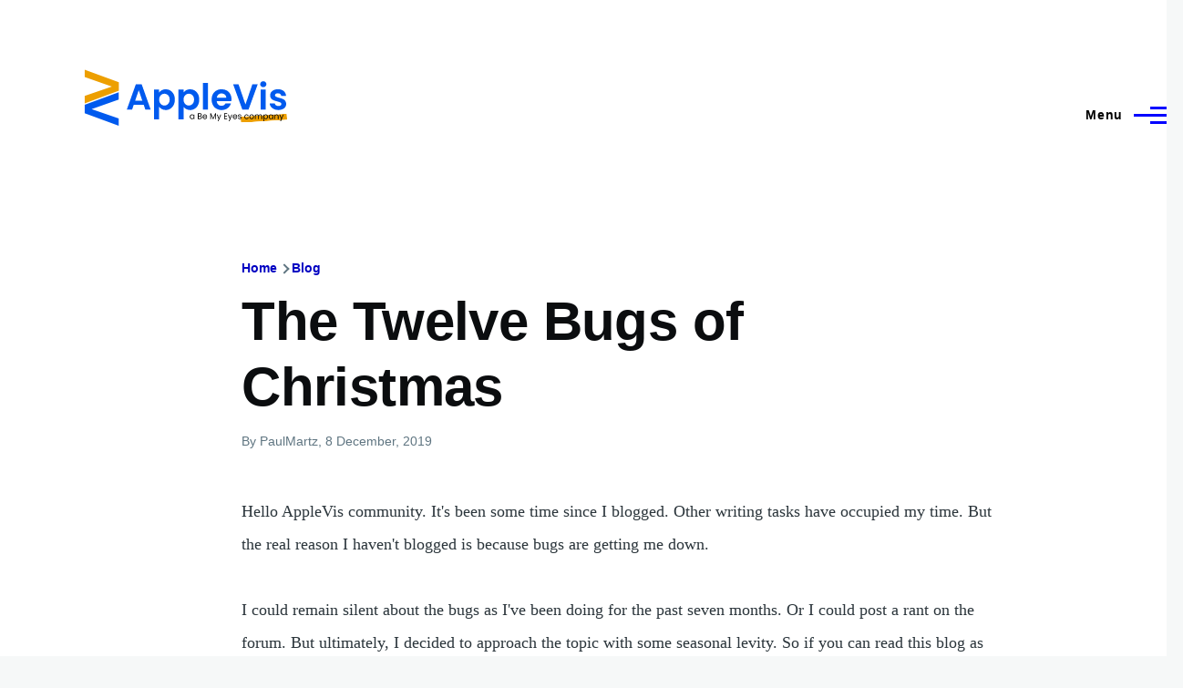

--- FILE ---
content_type: text/html; charset=UTF-8
request_url: https://applevis.com/comment/120562
body_size: 21681
content:
<!DOCTYPE html>
<html lang="en" dir="ltr" style="--color--primary-hue:240;--color--primary-saturation:100%;--color--primary-lightness:50">
  <head>
    <meta charset="utf-8" />
<meta name="description" content="Hello AppleVis community. It&#039;s been some time since I blogged. Other writing tasks have occupied my time. But the real reason I haven&#039;t blogged is because bugs are getting me down. I could remain silent about the bugs as I&#039;ve been doing for the past seven months. Or I could post a rant on the forum. But ultimately, I decided to approach the topic with some seasonal levity. So if you can read this blog as constructive criticism and humor, then join me on a merry sleigh ride through the Twelve Bugs of Christmas." />
<link rel="canonical" href="https://applevis.com/blog/twelve-bugs-christmas" />
<meta name="Generator" content="Drupal 10 (https://www.drupal.org)" />
<meta name="MobileOptimized" content="width" />
<meta name="HandheldFriendly" content="true" />
<meta name="viewport" content="width=device-width, initial-scale=1.0" />
<script>var ct_check_js_val = 'ab56c3e943404e88368d3a69243de991';var drupal_ac_antibot_cookie_value = 'd77625ea8e0d66eb8e413c41f400da2bdff1bf48d9e07cec27f5b29fd1c9390d';var ct_use_cookies = 1;var ct_use_alt_cookies = 0;var ct_capture_buffer = 0;</script>

    <title>The Twelve Bugs of Christmas | AppleVis</title>
    <link rel="stylesheet" media="all" href="/sites/default/files/css/css_TGGviOI6mKpPmwTwpQPx-kVM3_1dSHtePJVIUuG0AmQ.css?delta=0&amp;language=en&amp;theme=applevis&amp;include=eJxljkEOgzAMBD8UyJOibeIGt06M7AjK7wsXDu1lpZ3Zw2JdhTb2WEUfkMnHIdxreApqvGI-6zvhhU-oqlUoDUN3wVCLhT0LuJEFFd7INGZtjfrwG3RsXDFY--SUtRfYcUsnWF6mDjPdf-nOhYJrZkhqVBjp-uLxH81joXZuDx_U4gNOX-mhVLI" />
<link rel="stylesheet" media="all" href="/sites/default/files/css/css_WDNBB2c1Nb1Wpj7b3ijKZSIDRj3QpkzsBcyp3JB6xco.css?delta=1&amp;language=en&amp;theme=applevis&amp;include=eJxljkEOgzAMBD8UyJOibeIGt06M7AjK7wsXDu1lpZ3Zw2JdhTb2WEUfkMnHIdxreApqvGI-6zvhhU-oqlUoDUN3wVCLhT0LuJEFFd7INGZtjfrwG3RsXDFY--SUtRfYcUsnWF6mDjPdf-nOhYJrZkhqVBjp-uLxH81joXZuDx_U4gNOX-mhVLI" />

    <script type="application/json" data-drupal-selector="drupal-settings-json">{"path":{"baseUrl":"\/","pathPrefix":"","currentPath":"comment\/120562","currentPathIsAdmin":false,"isFront":false,"currentLanguage":"en","currentQuery":{"page":0}},"pluralDelimiter":"\u0003","suppressDeprecationErrors":true,"ajaxPageState":{"libraries":"[base64]","theme":"applevis","theme_token":null},"ajaxTrustedUrl":{"\/search":true},"gtag":{"tagId":"G-PSEEXTXQ9K","consentMode":false,"otherIds":[""],"events":[],"additionalConfigInfo":[]},"field_group":{"html_element":{"mode":"full","context":"view","settings":{"classes":"","id":"","element":"div","show_label":true,"label_element":"h2","label_element_classes":"","attributes":"","effect":"none","speed":"fast"}}},"googleTranslatorDisclaimer":{"selector":".google-translator-switch","displayMode":"HORIZONTAL","disclaimerTitle":"","disclaimer":"","acceptText":"Accept","dontAcceptText":"Do Not Accept","element":"\u003Cspan id=\u0022google_translator_element\u0022\u003E\u003C\/span\u003E\n\u003Cscript src=\u0022\/\/translate.google.com\/translate_a\/element.js?cb=Drupal.behaviors.googleTranslatorElement.init\u0022\u003E\u003C\/script\u003E\n"},"googleTranslatorElement":{"id":"google_translator_element","langcode":"en","languages":"af,sq,am,ar,hy,az,eu,be,bn,bs,bg,ca,ny,zh-CN,zh-TW,co,hr,cs,da,nl,en,eo,et,ee,tl,fi,fr,fy,gl,ka,de,el,gn,gu,ht,ha,haw,iw,hi,hmn,hu,is,ig,id,ga,it,ja,jw,kn,kk,km,rw,ko,kri,ku,ckb,ky,lo,lv,ln,lt,lg,mk,mg,ms,ml,mt,mi,mr,mn,ne,no,or,om,ps,fa,pl,pt,pa,qu,ro,ru,gd,sr,st,sn,sd,si,sk,sl,so,es,su,sw,sv,tg,ta,tt,te,th,ti,tr,tk,ug,uk,ur,uz,vi,cy,xh,yi,yo,zu","displayMode":"HORIZONTAL"},"user":{"uid":0,"permissionsHash":"de5ea5165b6ac84c6351506e83b4f2f4de78a0af6c2931b53fc7eb9114cc6ba3"}}</script>
<script src="/sites/default/files/js/js_0CmhpdJqi2nwlfIHnD0NUc-XwZYha2wAVY90_jGlHRA.js?scope=header&amp;delta=0&amp;language=en&amp;theme=applevis&amp;include=eJxdjVEOwyAMQy8E5UhVCBnLGggKtN1uPyZVk7YfS8-2bBSCOkC2AC3i8G2PwuhQS6E6QrK9gSwX-vjyB9NJ5m4COXxkEa7bCg94uqyahdYxkzzln5efkkHtAkMtJO4owGWuqvBBpuH661-jExje_cmJ3uukRMU"></script>
<script src="/modules/google_tag/js/gtag.js?t8y8zp"></script>

    
<link rel="preload" href="/core/themes/olivero/fonts/metropolis/Metropolis-Regular.woff2" as="font" type="font/woff2" crossorigin>
<link rel="preload" href="/core/themes/olivero/fonts/metropolis/Metropolis-SemiBold.woff2" as="font" type="font/woff2" crossorigin>
<link rel="preload" href="/core/themes/olivero/fonts/metropolis/Metropolis-Bold.woff2" as="font" type="font/woff2" crossorigin>
<link rel="preload" href="/core/themes/olivero/fonts/lora/lora-v14-latin-regular.woff2" as="font" type="font/woff2" crossorigin>
    <noscript><link rel="stylesheet" href="/core/themes/olivero/css/components/navigation/nav-primary-no-js.css?t8y8zp" />
</noscript>
  </head>
  <body class="path-node page-node-type-blog2">
        <a href="#main-content" class="visually-hidden focusable skip-link">
      Skip to main content
    </a>
    
      <div class="dialog-off-canvas-main-canvas" data-off-canvas-main-canvas>
    
<div id="page-wrapper" class="page-wrapper">
  <div id="page">

          <header id="header" class="site-header" data-drupal-selector="site-header" role="banner">

                <div class="site-header__fixable" data-drupal-selector="site-header-fixable">
          <div class="site-header__initial">
            <button class="sticky-header-toggle" data-drupal-selector="sticky-header-toggle" role="switch" aria-controls="site-header__inner" aria-label="Sticky header" aria-checked="false">
              <span class="sticky-header-toggle__icon">
                <span></span>
                <span></span>
                <span></span>
              </span>
            </button>
          </div>

                    <div id="site-header__inner" class="site-header__inner" data-drupal-selector="site-header-inner">
            <div class="container site-header__inner__container">

              


<div id="block-applevis-site-branding" role="banner" aria-label="Banner" class="site-branding--bg-white site-branding block block-system block-system-branding-block">
  
    
    <div class="site-branding__inner">
          <a href="/" rel="home" class="site-branding__logo">
        <img src="/sites/default/files/applevis-logo-2026-blue_0.svg" alt="AppleVis Logo" fetchpriority="high" />
      </a>
          </div>
</div>

<div class="header-nav-overlay" data-drupal-selector="header-nav-overlay"></div>


                              <div class="mobile-buttons" data-drupal-selector="mobile-buttons">
                  <button class="mobile-nav-button" data-drupal-selector="mobile-nav-button" aria-label="Main Menu" aria-controls="header-nav" aria-expanded="false">
                    <span class="mobile-nav-button__label">Menu</span>
                    <span class="mobile-nav-button__icon"></span>
                  </button>
                </div>

                <div id="header-nav" class="header-nav" data-drupal-selector="header-nav">
                  
<div class="views-exposed-form block block-search-narrow" data-drupal-selector="views-exposed-form-site-search-page-1" id="block-applevis-exposedformsite-searchpage-1-3" role="search" aria-label="Site search">
  
    
          <div class="block-search-narrow__wrapper" data-drupal-selector="block-search-narrow-wrapper" tabindex="-1">
      <div class="block-search-narrow__container">
        <div class="block-search-narrow__grid">
          <form action="/search" method="get" id="views-exposed-form-site-search-page-1" accept-charset="UTF-8" class="search-form search-block-form">
  <div class="js-form-item form-item js-form-type-search form-item-key js-form-item-key">
      <label for="edit-key" class="form-item__label">Search</label>
        <input placeholder="Type to search" data-drupal-selector="edit-key" type="search" id="edit-key" name="key" value="" size="30" maxlength="128" class="form-search form-element form-element--type-search form-element--api-search" />

        </div>
<div data-drupal-selector="edit-actions" class="form-actions js-form-wrapper form-wrapper" id="edit-actions"><input class="button--primary search-form__submit button js-form-submit form-submit" data-drupal-selector="edit-submit-site-search" type="submit" id="edit-submit-site-search" value="Search" />
</div>


</form>

        </div>
      </div>
    </div>
  </div>
<nav  id="block-applevis-main-menu" role="navigation" aria-label="Main menu" class="primary-nav block block-menu navigation menu--main" aria-labelledby="block-applevis-main-menu-menu">
            
  <h2 class="visually-hidden block__title" id="block-applevis-main-menu-menu">Main navigation</h2>
  
        


          
        
    <ul  class="menu primary-nav__menu primary-nav__menu--level-1" data-drupal-selector="primary-nav-menu--level-1">
            
                          
        
        
        <li class="primary-nav__menu-item primary-nav__menu-item--link primary-nav__menu-item--level-1">
                              
                      <a href="/" class="primary-nav__menu-link primary-nav__menu-link--link primary-nav__menu-link--level-1" data-drupal-selector="primary-nav-menu-link-has-children" data-drupal-link-system-path="&lt;front&gt;">            <span class="primary-nav__menu-link-inner primary-nav__menu-link-inner--level-1">Home</span>
          </a>

            
                  </li>
      
                          
        
        
        <li class="primary-nav__menu-item primary-nav__menu-item--button primary-nav__menu-item--level-1 primary-nav__menu-item--has-children" data-drupal-selector="primary-nav-menu-item-has-children">
                              
          
            <button class="primary-nav__menu-link primary-nav__menu-link--button primary-nav__menu-link--level-1 primary-nav__menu-link--has-children" aria-controls="primary-menu-item-12" aria-expanded="false" data-drupal-selector="primary-nav-submenu-toggle-button" type="button">            <span class="primary-nav__menu-link-inner primary-nav__menu-link-inner--level-1">Account</span>
          </button>

                                  
              <span data-drupal-selector="primary-nav-menu-🥕" class="primary-nav__menu-🥕"></span>
    
    <ul  class="menu primary-nav__menu primary-nav__menu--level-2" data-drupal-selector="primary-nav-menu--level-2" id="primary-menu-item-12">
            
                          
        
        
        <li class="primary-nav__menu-item primary-nav__menu-item--link primary-nav__menu-item--level-2">
                              
                      <a href="/user/login?destination=/blog/twelve-bugs-christmas%3Fpage%3D0" class="primary-nav__menu-link primary-nav__menu-link--link primary-nav__menu-link--level-2" data-drupal-link-system-path="user/login">            <span class="primary-nav__menu-link-inner primary-nav__menu-link-inner--level-2">Log in</span>
          </a>

            
                  </li>
          </ul>
  
                  </li>
      
                          
        
        
        <li class="primary-nav__menu-item primary-nav__menu-item--button primary-nav__menu-item--level-1 primary-nav__menu-item--has-children" data-drupal-selector="primary-nav-menu-item-has-children">
                              
          
            <button class="primary-nav__menu-link primary-nav__menu-link--button primary-nav__menu-link--level-1 primary-nav__menu-link--has-children" aria-controls="primary-menu-item-123" aria-expanded="false" data-drupal-selector="primary-nav-submenu-toggle-button" type="button">            <span class="primary-nav__menu-link-inner primary-nav__menu-link-inner--level-1">Post</span>
          </button>

                                  
              <span data-drupal-selector="primary-nav-menu-🥕" class="primary-nav__menu-🥕"></span>
    
    <ul  class="menu primary-nav__menu primary-nav__menu--level-2" data-drupal-selector="primary-nav-menu--level-2" id="primary-menu-item-123">
            
                          
        
        
        <li class="primary-nav__menu-item primary-nav__menu-item--link primary-nav__menu-item--level-2">
                              
                      <a href="https://www.applevis.com/help/guidelines" class="primary-nav__menu-link primary-nav__menu-link--link primary-nav__menu-link--level-2">            <span class="primary-nav__menu-link-inner primary-nav__menu-link-inner--level-2">Posting Guidelines</span>
          </a>

            
                  </li>
      
                          
        
        
        <li class="primary-nav__menu-item primary-nav__menu-item--link primary-nav__menu-item--level-2">
                              
                      <a href="/podcasts/upload" class="primary-nav__menu-link primary-nav__menu-link--link primary-nav__menu-link--level-2" data-drupal-link-system-path="contact/submit_podcast">            <span class="primary-nav__menu-link-inner primary-nav__menu-link-inner--level-2">Submit Podcast</span>
          </a>

            
                  </li>
      
                          
        
        
        <li class="primary-nav__menu-item primary-nav__menu-item--link primary-nav__menu-item--level-2">
                              
                      <a href="https://www.applevis.com/form/blog-submission" class="primary-nav__menu-link primary-nav__menu-link--link primary-nav__menu-link--level-2">            <span class="primary-nav__menu-link-inner primary-nav__menu-link-inner--level-2">Submit Blog Post</span>
          </a>

            
                  </li>
          </ul>
  
                  </li>
      
                          
        
        
        <li class="primary-nav__menu-item primary-nav__menu-item--button primary-nav__menu-item--level-1 primary-nav__menu-item--has-children" data-drupal-selector="primary-nav-menu-item-has-children">
                              
          
            <button class="primary-nav__menu-link primary-nav__menu-link--button primary-nav__menu-link--level-1 primary-nav__menu-link--has-children" aria-controls="primary-menu-item-1234" aria-expanded="false" data-drupal-selector="primary-nav-submenu-toggle-button" type="button">            <span class="primary-nav__menu-link-inner primary-nav__menu-link-inner--level-1">Apps</span>
          </button>

                                  
              <span data-drupal-selector="primary-nav-menu-🥕" class="primary-nav__menu-🥕"></span>
    
    <ul  class="menu primary-nav__menu primary-nav__menu--level-2" data-drupal-selector="primary-nav-menu--level-2" id="primary-menu-item-1234">
            
                          
        
        
        <li class="primary-nav__menu-item primary-nav__menu-item--link primary-nav__menu-item--level-2">
                              
                      <a href="https://www.applevis.com/apps/latest" class="primary-nav__menu-link primary-nav__menu-link--link primary-nav__menu-link--level-2">            <span class="primary-nav__menu-link-inner primary-nav__menu-link-inner--level-2">Latest App Entries</span>
          </a>

            
                  </li>
      
                          
        
        
        <li class="primary-nav__menu-item primary-nav__menu-item--link primary-nav__menu-item--level-2">
                              
                      <a href="https://www.applevis.com/apps/ios/browse" class="primary-nav__menu-link primary-nav__menu-link--link primary-nav__menu-link--level-2">            <span class="primary-nav__menu-link-inner primary-nav__menu-link-inner--level-2">iOS and iPadOS Apps</span>
          </a>

            
                  </li>
      
                          
        
        
        <li class="primary-nav__menu-item primary-nav__menu-item--link primary-nav__menu-item--level-2">
                              
                      <a href="https://www.applevis.com/apps/mac/browse" class="primary-nav__menu-link primary-nav__menu-link--link primary-nav__menu-link--level-2">            <span class="primary-nav__menu-link-inner primary-nav__menu-link-inner--level-2">Mac Apps</span>
          </a>

            
                  </li>
      
                          
        
        
        <li class="primary-nav__menu-item primary-nav__menu-item--link primary-nav__menu-item--level-2">
                              
                      <a href="https://www.applevis.com/apps/watch" class="primary-nav__menu-link primary-nav__menu-link--link primary-nav__menu-link--level-2">            <span class="primary-nav__menu-link-inner primary-nav__menu-link-inner--level-2">Apple Watch Apps</span>
          </a>

            
                  </li>
      
                          
        
        
        <li class="primary-nav__menu-item primary-nav__menu-item--link primary-nav__menu-item--level-2">
                              
                      <a href="https://www.applevis.com/apps/tv" class="primary-nav__menu-link primary-nav__menu-link--link primary-nav__menu-link--level-2">            <span class="primary-nav__menu-link-inner primary-nav__menu-link-inner--level-2">Apple TV Apps</span>
          </a>

            
                  </li>
      
                          
        
        
        <li class="primary-nav__menu-item primary-nav__menu-item--link primary-nav__menu-item--level-2">
                              
                      <a href="/apps/ios/apps-for-blind-or-low-vision-users" class="primary-nav__menu-link primary-nav__menu-link--link primary-nav__menu-link--level-2" data-drupal-link-system-path="apps/ios/apps-for-blind-or-low-vision-users">            <span class="primary-nav__menu-link-inner primary-nav__menu-link-inner--level-2">Apps Developed Specifically for Blind, DeafBlind, and Low Vision Users</span>
          </a>

            
                  </li>
      
                          
        
        
        <li class="primary-nav__menu-item primary-nav__menu-item--link primary-nav__menu-item--level-2">
                              
                      <a href="/apps" title="Browse and search our App Directories" class="primary-nav__menu-link primary-nav__menu-link--link primary-nav__menu-link--level-2" data-drupal-link-system-path="node/27484">            <span class="primary-nav__menu-link-inner primary-nav__menu-link-inner--level-2">Browse App Directories</span>
          </a>

            
                  </li>
          </ul>
  
                  </li>
      
                          
        
        
        <li class="primary-nav__menu-item primary-nav__menu-item--button primary-nav__menu-item--level-1 primary-nav__menu-item--has-children" data-drupal-selector="primary-nav-menu-item-has-children">
                              
          
            <button class="primary-nav__menu-link primary-nav__menu-link--button primary-nav__menu-link--level-1 primary-nav__menu-link--has-children" aria-controls="primary-menu-item-12345" aria-expanded="false" data-drupal-selector="primary-nav-submenu-toggle-button" type="button">            <span class="primary-nav__menu-link-inner primary-nav__menu-link-inner--level-1">Forums</span>
          </button>

                                  
              <span data-drupal-selector="primary-nav-menu-🥕" class="primary-nav__menu-🥕"></span>
    
    <ul  class="menu primary-nav__menu primary-nav__menu--level-2" data-drupal-selector="primary-nav-menu--level-2" id="primary-menu-item-12345">
            
                          
        
        
        <li class="primary-nav__menu-item primary-nav__menu-item--link primary-nav__menu-item--level-2">
                              
                      <a href="https://www.applevis.com/node/add/forum" class="primary-nav__menu-link primary-nav__menu-link--link primary-nav__menu-link--level-2">            <span class="primary-nav__menu-link-inner primary-nav__menu-link-inner--level-2">Create Forum Topic</span>
          </a>

            
                  </li>
      
                          
        
        
        <li class="primary-nav__menu-item primary-nav__menu-item--link primary-nav__menu-item--level-2">
                              
                      <a href="https://www.applevis.com/forum/apple/latest" class="primary-nav__menu-link primary-nav__menu-link--link primary-nav__menu-link--level-2">            <span class="primary-nav__menu-link-inner primary-nav__menu-link-inner--level-2">Latest Apple Posts</span>
          </a>

            
                  </li>
      
                          
        
        
        <li class="primary-nav__menu-item primary-nav__menu-item--link primary-nav__menu-item--level-2">
                              
                      <a href="https://www.applevis.com/forum/non-apple/latest" class="primary-nav__menu-link primary-nav__menu-link--link primary-nav__menu-link--level-2">            <span class="primary-nav__menu-link-inner primary-nav__menu-link-inner--level-2">Latest Non-Apple Posts</span>
          </a>

            
                  </li>
      
                          
        
        
        <li class="primary-nav__menu-item primary-nav__menu-item--link primary-nav__menu-item--level-2">
                              
                      <a href="/forum" class="primary-nav__menu-link primary-nav__menu-link--link primary-nav__menu-link--level-2" data-drupal-link-system-path="forum">            <span class="primary-nav__menu-link-inner primary-nav__menu-link-inner--level-2">Browse Forums</span>
          </a>

            
                  </li>
          </ul>
  
                  </li>
      
                          
        
        
        <li class="primary-nav__menu-item primary-nav__menu-item--button primary-nav__menu-item--level-1 primary-nav__menu-item--has-children" data-drupal-selector="primary-nav-menu-item-has-children">
                              
          
            <button class="primary-nav__menu-link primary-nav__menu-link--button primary-nav__menu-link--level-1 primary-nav__menu-link--has-children" aria-controls="primary-menu-item-123456" aria-expanded="false" data-drupal-selector="primary-nav-submenu-toggle-button" type="button">            <span class="primary-nav__menu-link-inner primary-nav__menu-link-inner--level-1">Blog</span>
          </button>

                                  
              <span data-drupal-selector="primary-nav-menu-🥕" class="primary-nav__menu-🥕"></span>
    
    <ul  class="menu primary-nav__menu primary-nav__menu--level-2" data-drupal-selector="primary-nav-menu--level-2" id="primary-menu-item-123456">
            
                          
        
        
        <li class="primary-nav__menu-item primary-nav__menu-item--link primary-nav__menu-item--level-2">
                              
                      <a href="/blog" class="primary-nav__menu-link primary-nav__menu-link--link primary-nav__menu-link--level-2" data-drupal-link-system-path="blog">            <span class="primary-nav__menu-link-inner primary-nav__menu-link-inner--level-2">AppleVis Blog</span>
          </a>

            
                  </li>
      
                          
        
        
        <li class="primary-nav__menu-item primary-nav__menu-item--link primary-nav__menu-item--level-2">
                              
                      <a href="https://www.applevis.com/form/blog-submission" class="primary-nav__menu-link primary-nav__menu-link--link primary-nav__menu-link--level-2">            <span class="primary-nav__menu-link-inner primary-nav__menu-link-inner--level-2">Submit a Blog Post</span>
          </a>

            
                  </li>
          </ul>
  
                  </li>
      
                          
        
        
        <li class="primary-nav__menu-item primary-nav__menu-item--button primary-nav__menu-item--level-1 primary-nav__menu-item--has-children" data-drupal-selector="primary-nav-menu-item-has-children">
                              
          
            <button class="primary-nav__menu-link primary-nav__menu-link--button primary-nav__menu-link--level-1 primary-nav__menu-link--has-children" aria-controls="primary-menu-item-1234567" aria-expanded="false" data-drupal-selector="primary-nav-submenu-toggle-button" type="button">            <span class="primary-nav__menu-link-inner primary-nav__menu-link-inner--level-1">Podcasts</span>
          </button>

                                  
              <span data-drupal-selector="primary-nav-menu-🥕" class="primary-nav__menu-🥕"></span>
    
    <ul  class="menu primary-nav__menu primary-nav__menu--level-2" data-drupal-selector="primary-nav-menu--level-2" id="primary-menu-item-1234567">
            
                          
        
        
        <li class="primary-nav__menu-item primary-nav__menu-item--link primary-nav__menu-item--level-2">
                              
                      <a href="/podcasts" class="primary-nav__menu-link primary-nav__menu-link--link primary-nav__menu-link--level-2" data-drupal-link-system-path="podcasts">            <span class="primary-nav__menu-link-inner primary-nav__menu-link-inner--level-2">AppleVis Podcast</span>
          </a>

            
                  </li>
      
                          
        
        
        <li class="primary-nav__menu-item primary-nav__menu-item--link primary-nav__menu-item--level-2">
                              
                      <a href="https://www.applevis.com/podcasts/upload" class="primary-nav__menu-link primary-nav__menu-link--link primary-nav__menu-link--level-2">            <span class="primary-nav__menu-link-inner primary-nav__menu-link-inner--level-2">Submit a Podcast</span>
          </a>

            
                  </li>
          </ul>
  
                  </li>
      
                          
        
        
        <li class="primary-nav__menu-item primary-nav__menu-item--button primary-nav__menu-item--level-1 primary-nav__menu-item--has-children" data-drupal-selector="primary-nav-menu-item-has-children">
                              
          
            <button class="primary-nav__menu-link primary-nav__menu-link--button primary-nav__menu-link--level-1 primary-nav__menu-link--has-children" aria-controls="primary-menu-item-12345678" aria-expanded="false" data-drupal-selector="primary-nav-submenu-toggle-button" type="button">            <span class="primary-nav__menu-link-inner primary-nav__menu-link-inner--level-1">Bugs</span>
          </button>

                                  
              <span data-drupal-selector="primary-nav-menu-🥕" class="primary-nav__menu-🥕"></span>
    
    <ul  class="menu primary-nav__menu primary-nav__menu--level-2" data-drupal-selector="primary-nav-menu--level-2" id="primary-menu-item-12345678">
            
                          
        
        
        <li class="primary-nav__menu-item primary-nav__menu-item--link primary-nav__menu-item--level-2">
                              
                      <a href="/bugs" class="primary-nav__menu-link primary-nav__menu-link--link primary-nav__menu-link--level-2" data-drupal-link-system-path="node/12823">            <span class="primary-nav__menu-link-inner primary-nav__menu-link-inner--level-2">Bug Tracker</span>
          </a>

            
                  </li>
      
                          
        
        
        <li class="primary-nav__menu-item primary-nav__menu-item--link primary-nav__menu-item--level-2">
                              
                      <a href="https://www.applevis.com/bugs/ios-ipados-active" class="primary-nav__menu-link primary-nav__menu-link--link primary-nav__menu-link--level-2">            <span class="primary-nav__menu-link-inner primary-nav__menu-link-inner--level-2">Active iOS &amp; iPadOS Bugs</span>
          </a>

            
                  </li>
      
                          
        
        
        <li class="primary-nav__menu-item primary-nav__menu-item--link primary-nav__menu-item--level-2">
                              
                      <a href="https://www.applevis.com/bugs/macos-active" class="primary-nav__menu-link primary-nav__menu-link--link primary-nav__menu-link--level-2">            <span class="primary-nav__menu-link-inner primary-nav__menu-link-inner--level-2">Active macOS Bugs</span>
          </a>

            
                  </li>
      
                          
        
        
        <li class="primary-nav__menu-item primary-nav__menu-item--link primary-nav__menu-item--level-2">
                              
                      <a href="/community-bug-program" class="primary-nav__menu-link primary-nav__menu-link--link primary-nav__menu-link--level-2" data-drupal-link-system-path="node/39559">            <span class="primary-nav__menu-link-inner primary-nav__menu-link-inner--level-2">Community Bug Program</span>
          </a>

            
                  </li>
          </ul>
  
                  </li>
      
                          
        
        
        <li class="primary-nav__menu-item primary-nav__menu-item--button primary-nav__menu-item--level-1 primary-nav__menu-item--has-children" data-drupal-selector="primary-nav-menu-item-has-children">
                              
          
            <button class="primary-nav__menu-link primary-nav__menu-link--button primary-nav__menu-link--level-1 primary-nav__menu-link--has-children" aria-controls="primary-menu-item-123456789" aria-expanded="false" data-drupal-selector="primary-nav-submenu-toggle-button" type="button">            <span class="primary-nav__menu-link-inner primary-nav__menu-link-inner--level-1">More</span>
          </button>

                                  
              <span data-drupal-selector="primary-nav-menu-🥕" class="primary-nav__menu-🥕"></span>
    
    <ul  class="menu primary-nav__menu primary-nav__menu--level-2" data-drupal-selector="primary-nav-menu--level-2" id="primary-menu-item-123456789">
            
                          
        
        
        <li class="primary-nav__menu-item primary-nav__menu-item--link primary-nav__menu-item--level-2">
                              
                      <a href="https://www.applevis.com/new-to-ios" class="primary-nav__menu-link primary-nav__menu-link--link primary-nav__menu-link--level-2">            <span class="primary-nav__menu-link-inner primary-nav__menu-link-inner--level-2">Getting Started with Your First iPhone or iPad</span>
          </a>

            
                  </li>
      
                          
        
        
        <li class="primary-nav__menu-item primary-nav__menu-item--link primary-nav__menu-item--level-2">
                              
                      <a href="https://www.applevis.com/new-to-mac" class="primary-nav__menu-link primary-nav__menu-link--link primary-nav__menu-link--level-2">            <span class="primary-nav__menu-link-inner primary-nav__menu-link-inner--level-2">Getting Started with Your First Mac</span>
          </a>

            
                  </li>
      
                          
        
        
        <li class="primary-nav__menu-item primary-nav__menu-item--link primary-nav__menu-item--level-2">
                              
                      <a href="/guides" class="primary-nav__menu-link primary-nav__menu-link--link primary-nav__menu-link--level-2" data-drupal-link-system-path="guides">            <span class="primary-nav__menu-link-inner primary-nav__menu-link-inner--level-2">Guides &amp; Tutorials</span>
          </a>

            
                  </li>
      
                          
        
        
        <li class="primary-nav__menu-item primary-nav__menu-item--link primary-nav__menu-item--level-2">
                              
                      <a href="https://www.applevis.com/apps/ios/apps-for-blind-or-low-vision-users" class="primary-nav__menu-link primary-nav__menu-link--link primary-nav__menu-link--level-2">            <span class="primary-nav__menu-link-inner primary-nav__menu-link-inner--level-2">AppleVis Golden Apples</span>
          </a>

            
                  </li>
      
                          
        
        
        <li class="primary-nav__menu-item primary-nav__menu-item--link primary-nav__menu-item--level-2">
                              
                      <a href="/reviews" class="primary-nav__menu-link primary-nav__menu-link--link primary-nav__menu-link--level-2" data-drupal-link-system-path="reviews">            <span class="primary-nav__menu-link-inner primary-nav__menu-link-inner--level-2">Hardware &amp; Accessory Reviews</span>
          </a>

            
                  </li>
      
                          
        
        
        <li class="primary-nav__menu-item primary-nav__menu-item--link primary-nav__menu-item--level-2">
                              
                      <a href="/developers" title="Information For App Developers" class="primary-nav__menu-link primary-nav__menu-link--link primary-nav__menu-link--level-2" data-drupal-link-system-path="node/22">            <span class="primary-nav__menu-link-inner primary-nav__menu-link-inner--level-2">Resources for Developers</span>
          </a>

            
                  </li>
          </ul>
  
                  </li>
      
                          
        
        
        <li class="primary-nav__menu-item primary-nav__menu-item--button primary-nav__menu-item--level-1 primary-nav__menu-item--has-children" data-drupal-selector="primary-nav-menu-item-has-children">
                              
          
            <button class="primary-nav__menu-link primary-nav__menu-link--button primary-nav__menu-link--level-1 primary-nav__menu-link--has-children" aria-controls="primary-menu-item-12345678910" aria-expanded="false" data-drupal-selector="primary-nav-submenu-toggle-button" type="button">            <span class="primary-nav__menu-link-inner primary-nav__menu-link-inner--level-1">About</span>
          </button>

                                  
              <span data-drupal-selector="primary-nav-menu-🥕" class="primary-nav__menu-🥕"></span>
    
    <ul  class="menu primary-nav__menu primary-nav__menu--level-2" data-drupal-selector="primary-nav-menu--level-2" id="primary-menu-item-12345678910">
            
                          
        
        
        <li class="primary-nav__menu-item primary-nav__menu-item--link primary-nav__menu-item--level-2">
                              
                      <a href="https://www.applevis.com/about" class="primary-nav__menu-link primary-nav__menu-link--link primary-nav__menu-link--level-2">            <span class="primary-nav__menu-link-inner primary-nav__menu-link-inner--level-2">About AppleVis</span>
          </a>

            
                  </li>
      
                          
        
        
        <li class="primary-nav__menu-item primary-nav__menu-item--link primary-nav__menu-item--level-2">
                              
                      <a href="https://www.applevis.com/help" class="primary-nav__menu-link primary-nav__menu-link--link primary-nav__menu-link--level-2">            <span class="primary-nav__menu-link-inner primary-nav__menu-link-inner--level-2">Frequently Asked Questions</span>
          </a>

            
                  </li>
      
                          
        
        
        <li class="primary-nav__menu-item primary-nav__menu-item--link primary-nav__menu-item--level-2">
                              
                      <a href="https://www.applevis.com/contact" class="primary-nav__menu-link primary-nav__menu-link--link primary-nav__menu-link--level-2">            <span class="primary-nav__menu-link-inner primary-nav__menu-link-inner--level-2">Contact AppleVis</span>
          </a>

            
                  </li>
      
                          
        
        
        <li class="primary-nav__menu-item primary-nav__menu-item--link primary-nav__menu-item--level-2">
                              
                      <a href="https://www.applevis.com/newsletter" class="primary-nav__menu-link primary-nav__menu-link--link primary-nav__menu-link--level-2">            <span class="primary-nav__menu-link-inner primary-nav__menu-link-inner--level-2">Newsletter</span>
          </a>

            
                  </li>
      
                          
        
        
        <li class="primary-nav__menu-item primary-nav__menu-item--link primary-nav__menu-item--level-2">
                              
                      <a href="https://www.bemyeyes.com" class="primary-nav__menu-link primary-nav__menu-link--link primary-nav__menu-link--level-2">            <span class="primary-nav__menu-link-inner primary-nav__menu-link-inner--level-2">Be My Eyes</span>
          </a>

            
                  </li>
          </ul>
  
                  </li>
          </ul>
  


  </nav>


                  

  <div class="region region--secondary-menu">
    <div class="views-exposed-form form--inline block block-search-wide" data-drupal-selector="views-exposed-form-site-search-page-1" id="block-applevis-exposedformsite-searchpage-1">
  
    
      <button class="block-search-wide__button" aria-label="Search Form" data-drupal-selector="block-search-wide-button">
      <svg xmlns="http://www.w3.org/2000/svg" width="22" height="23" viewBox="0 0 22 23">
  <path fill="currentColor" d="M21.7,21.3l-4.4-4.4C19,15.1,20,12.7,20,10c0-5.5-4.5-10-10-10S0,4.5,0,10s4.5,10,10,10c2.1,0,4.1-0.7,5.8-1.8l4.5,4.5c0.4,0.4,1,0.4,1.4,0S22.1,21.7,21.7,21.3z M10,18c-4.4,0-8-3.6-8-8s3.6-8,8-8s8,3.6,8,8S14.4,18,10,18z"/>
</svg>
      <span class="block-search-wide__button-close"></span>
    </button>

        <div class="block-search-wide__wrapper" data-drupal-selector="block-search-wide-wrapper" tabindex="-1">
      <div class="block-search-wide__container">
        <div class="block-search-wide__grid">
          <form action="/search" method="get" id="views-exposed-form-site-search-page-1" accept-charset="UTF-8" class="search-form search-block-form">
  <div class="js-form-item form-item js-form-type-search form-item-key js-form-item-key">
      <label for="edit-key--2" class="form-item__label">Search</label>
        <input placeholder="Type to search" data-drupal-selector="edit-key" type="search" id="edit-key--2" name="key" value="" size="30" maxlength="128" class="form-search form-element form-element--type-search form-element--api-search" />

        </div>
<div data-drupal-selector="edit-actions" class="form-actions js-form-wrapper form-wrapper" id="edit-actions--2"><input class="button--primary search-form__submit button js-form-submit form-submit" data-drupal-selector="edit-submit-site-search-2" type="submit" id="edit-submit-site-search--2" value="Search" />
</div>


</form>

        </div>
      </div>
    </div>
  </div>

  </div>

                </div>
                          </div>
          </div>
        </div>
      </header>
    
    <div id="main-wrapper" class="layout-main-wrapper layout-container">
      <div id="main" class="layout-main">
        <div class="main-content">
          <a id="main-content" tabindex="-1"></a>
          
          <div class="main-content__container container">
            

  <div class="region region--highlighted grid-full layout--pass--content-medium">
    

<div id="block-applevis-googletranslator" class="block block-google-translator">
  
    
      <div class="block__content">
      <a href="#" class="notranslate google-translator-switch">Translate this page</a>

    </div>
  </div>
<div data-drupal-messages-fallback class="hidden messages-list"></div>

  </div>

            

  <div class="region region--breadcrumb grid-full layout--pass--content-medium">
    

<div id="block-applevis-breadcrumbs" class="block block-system block-system-breadcrumb-block">
  
    
      <div class="block__content">
        <nav class="breadcrumb" role="navigation" aria-labelledby="system-breadcrumb">
    <h2 id="system-breadcrumb" class="visually-hidden">Breadcrumb</h2>
    <div class="breadcrumb__content">
      <ol class="breadcrumb__list">
                  <li class="breadcrumb__item">
                          <a href="/" class="breadcrumb__link">Home</a>
                      </li>
                  <li class="breadcrumb__item">
                          <a href="/blog" class="breadcrumb__link">Blog</a>
                      </li>
              </ol>
    </div>
  </nav>

    </div>
  </div>

  </div>


                          <main role="main">
                

  <div class="region region--content-above grid-full layout--pass--content-medium">
    

<div id="block-applevis-page-title" class="block block-core block-page-title-block">
  
  

  <h1 class="title page-title">
<span>The Twelve Bugs of Christmas</span>
</h1>


  
</div>

  </div>

                

  <div class="region region--content grid-full layout--pass--content-medium" id="content">
    

<div id="block-applevis-content" class="block block-system block-system-main-block">
  
    
      <div class="block__content">
      

<article data-history-node-id="26779" class="node node--type-blog2 node--view-mode-full">
  <header class="">
    
          
          <div class="node__meta">
          <p>
	    <span>
              By
	      <span><span>PaulMartz</span></span>, 8  December,  2019
            </span>
	  </p>
                      <div class="node__author-image">
              <div>
  </div>

            </p>
                    
      </div>
      </header>
  <div class="node__content">
        
            <div class="text-content clearfix field field--name-body field--type-text-with-summary field--label-hidden field__item"><p>Hello AppleVis community. It's been some time since I blogged. Other writing tasks have occupied my time. But the real reason I haven't blogged is because bugs are getting me down.</p>

<p>I could remain silent about the bugs as I've been doing for the past seven months. Or I could post a rant on the forum. But ultimately, I decided to approach the topic with some seasonal levity. So if you can read this blog as constructive criticism and humor, then join me on a merry sleigh ride through the Twelve Bugs of Christmas.</p>

<h3>On the First Day of Christmas, Alphabetize my Music</h3>

<p>In iOS 13, alphabetical navigation of artists or albums in the Music app fails to work reliably. When it does work, VoiceOver includes extra gibberish, such as "Cap C, heading, possibly, refresh," "Cap V, heading, possibly, down arrow," and "Cap X, heading, possibly, close".</p>

<p>Alphabetical music navigation <a href="https://www.applevis.com/blog/accessibility-bugs-ios-10-blind-and-low-vision-users-serious-minor?page=1">broke previously in iOS10</a>. The recurrence of the issue was a lump of coal in my stocking. It makes me wonder if Apple uses <a href="https://discussions.apple.com/thread/1981918">automated regression testing</a>. Santa, please put a fix for this under my Christmas tree.</p>

<p>Update: Resolved sometime before iOS 14.3.</p>

<h3>On the Second Day of Christmas, VoiceOver Shouldn't Talk to SIRI</h3>

<p>VoiceOver shouldn't <a href="https://www.applevis.com/bugs/ios/voiceover-interrupts-siri-when-using-alex-voiceover-voice">chatter like a mischievous elf when I'm using SIRI</a>. Stuff a fix for this one in my stocking, please.</p>

<p>Update: Resolved sometime before iOS 14.3.</p>

<h3>On the Third Day of Christmas, Set My Volume</h3>

<p>I used to be able to set the volume for each specific audio task. In iOS 13, my volume sporadically raises and lowers as if controlled by the Spirit of Christmas Past. Worst case, I was listening to an audio book with earbuds when the volume jumped to a deafening, painful maximum.</p>

<p>While this has <a href="https://www.applevis.com/forum/quite-few-ios-13-woes-bluetooth-problems-are-top">improved since the first iOS 13 release</a>, I asked for a more complete fix in my letter to the north pole.</p>

<h3>On the Fourth Day of Christmas, Tell Me the Time</h3>

<p>An iPhone <a href="https://www.applevis.com/blog/one-gadget-rule-them-all-why-iphone-makes-sense-assistive-tool-blind">replaces many blind devices</a>. But don't throw out that old talking watch until Apple fixes the bug with <a href="https://www.applevis.com/bugs/ios/missing-time-announcement-when-unlocking-device">VoiceOver not consistently reading the time</a>. I hope Santa can keep his tight Christmas Eve schedule in spite of this issue.</p>

<h3>On the Fifth Day of Christmas, Return My Home Button</h3>

<p>I traded the home button for the home gesture when I upgraded my iPhone SE to an iPhone XR. I expected the home gesture to be faster and easier to use. But after months of use, I still find it as slow and clumsy as Donner after too much egg nog.</p>

<p>Santa, put my home button on the <em>Polar Express</em> and ship it back to me immediately.</p>

<p>Update: I still think the home button is a better solution. Fortunately, it's still available on many iPhone models.</p>

<h3>On the Sixth Day of Christmas, Raise to Wake</h3>

<p>I tried Raise to Wake on my iPhone XR. I think a better name for it would be Wiggle to Wake, or even Move Slightly to Wake. It's ironic. The phone is smart enough to recognize my face, but doesn't know when it's being jostled in a pocket, pouch, or Santa's bag.</p>

<p>Apple engineers probably have no idea how often this feature wakes their phones erroneously. Without VoiceOver, there's no audible indication that the phone woke. I've asked Santa to put bells on all Apple employee iPhones. Maybe they'll rename the feature Jingle to Wake.</p>

<h3>On the Seventh Day of Christmas, Stop Taking Screenshots</h3>

<p>On my iPhone XR, it's too easy to hit the side button by accident when adjusting the volume. Like an overstuffed Christmas stocking, my photo library is full of unwanted screenshots.</p>

<p>Rudolph with your nose so bright, won't you redesign my iPhone hardware buttons tonight? Or at least give me a way to select and delete all screenshots in the Photos app.</p>

<p>Update: The photos app allows me to view and delete all screenshots.  Thanks, Santa!</p>

<h3>On the Eighth Day of Christmas, Fix AppleScript</h3>

<p>MacOS Catalina inhibits AppleScript, even the default Apple Script for announcing the time that's built into the Keyboard Commander (right alt+T). I've discovered, quite by accident, that I can nudge an AppleScript along by going to menu extras with VO+M twice quickly. I never had to do this in Christmases past.</p>

<p>I sat on Santa's lap and asked him to bring me well-tested Apple releases, but he just picked cookie crumbs out of his beard.</p>

<p><em>Update:</em> Resolved in MacOS 10.15.3.</p>

<h3>On the Ninth Day of Christmas, Fix VoiceOver Pronunciation</h3>

<p>I use the Allison VoiceOver voice. With MacOS Catalina, suddenly Allison forgot how to pronounce certain words like <em>gun</em> and <em>Stu</em>. She says G-U-N and S-T-U instead. Thank goodness she can still spell them.</p>

<p>In my letter to Santa, I asked him to send Allison a speech therapist.</p>

<p>Update: As of iOS 14.3, I still encounter abnormal pronunciation issues that vary from one release to the next. I also notice different pronunciations depending on whether I'm reviewing text using arrow keys, reading by sentence, or reading by paragraph.</p>

<h3>On the Tenth Day of Christmas, Don't Announce Web Page Insertion Point</h3>

<p>When I move through static text elements on a web page in MacOS Catalina, VoiceOver repeatedly tells me things like "Insertion at beginning of text" or "Insertion on word: The,   between  characters:   and  T". Santa, please tell VoiceOver that I can't edit a web page, so announcing the insertion point is, well, pointless.</p>

<p><em>Update:</em> Resolved in MacOS 10.15.3, but Safari v14 (in Big Sur) has its own world of new issues.</p>

<h3>On the Eleventh Day of Christmas, Read the Whole Web Page</h3>

<p>Safari in Reader View won't let me read an entire web page. After reading a few paragraphs, VoiceOver focus jumps back to the top. This happens whether I use Read All or VO+right arrow to read by paragraph.  I hope this doesn't happen to Santa while he's checking his Naughty and Nice list.</p>

<p><em>Update:</em> Resolved in MacOS 10.15.3.</p>

<h3>On the Twelfth Day of Christmas, Fix Low Vision Features</h3>

<p>Santa's sleigh seems to be off course when it comes to the rollout of the Smart Invert and Dark Mode features.</p>

<ul>
<li><p>iOS 11 allowed users to <a href="https://www.applevis.com/blog/apple-releases-ios-11-bringing-range-enhancements-and-new-features">select between Smart and Classic Invert</a>, but MacOS failed to give users a choice. MacOS v10.13.4 replaced Classic Invert with Smart Invert, leaving MacOS low vision users with no practical way to invert <a href="https://www.applevis.com/bugs/ios/smart-invert-and-classic-invert-may-not-behave-reliably-or-consistently">images or videos of text</a>.</p></li>
<li><p>MacOS 10.14 Mojave and iOS 13 added Dark Mode. <a href="https://www.lifewire.com/how-to-invert-colors-on-iphone-4154078">Visually similar to Smart Invert</a>, Dark Mode differs from Smart Invert by requiring programs to honor the Dark Mode setting. Even sighted users complain that <a href="https://lifehacker.com/how-to-force-all-apps-to-use-dark-mode-in-ios-13-1838406273">many programs continue to render dark on light in Dark Mode</a>, including Apple's own Safari, Pages, and Script Editor applications.</p></li>
<li><p>MacOS 10.14.6 broke the Smart Invert feature by rendering text too dark. I'll take a shot in the dark (I just couldn't resist the pun) and assume this was caused by massive <a href="https://appleinsider.com/articles/19/10/18/editorial-mac-pro-puts-the-pedal-to-metal-in-apples-race-with-nvidia">rewriting of old OpenGL code to use the new Metal API</a>. I used Time Machine to back out to 10.14.5 until the issue was fixed in Catalina. Thanks for Time Machine, Santa!</p></li>
<li><p>Twenty months after MacOS 10.13.4 removed Classic Invert, Catalina restored this feature, allowing users to switch between Classic and Smart Invert, as available on iOS since iOS 11.</p></li>
</ul>

<p>If Santa's elves care to take a look at these features, they can find Dark Mode under General settings (Display &amp; Brightness on iOS). Classic and Smart Invert settings are under Accessibility.</p>

<p>This low-vision sleigh ride has been erratic and disorienting, but with the Classic Invert fix in Catalina, it looks like Rudolph is finally getting Santa back on course.</p>

<p>Update: Santa's elves still seem to have problems rolling low-vision features off their toy shop assembly line. In Big Sur, inverting colors displays a graphic that results in some application focus issues. Sigh.</p>

<h3>On the Thirteenth Day of Christmas, Fix Current Products</h3>

<p>My old iPhone SE worked great. The <a href="http://www.wired.com/2016/03/iphone-se-smaller-phone/">design was unparalleled</a>. It only had one real problem. The volume was too low when I used the phone in handset mode, and there was no way to make it louder. Hoping Apple's current products would work better, I upgraded to an iPhone XR. That fixed my handset volume issue, but the XR has its own set of problems even though it's a current product running the latest iOS.</p>

<p>My mid-2012 MacBook runs Catalina, but it's a bit sluggish. I'm sure new hardware would run Catalina faster. But if my iPhone XR experience is any indicator, a new laptop would come with new issues.</p>

<p>Santa, if you can't bring me good support for old products, at least bring me good support for current products.</p>

<p>Update: Apple dropped support for my 2012 MacBook Pro with Big Sur, so I upgraded to a refurb 2018 Mac Mini. (Interestingly, current Linux, which is free, still runs on my 2012 MacBook Pro.)</p>

<h3>And Everything Else</h3>

<p>I went to thirteen days to prove a point. There are so many bugs and issues with Apple products that I could easily fill many more days of Christmas. Here are just a few things I didn't mention.</p>

<ul>
<li>In MacOS Catalina, my 32-bit build of Audacity no longer works. Time to finally learn GarageBand.</li>
<li>I've never heard of zsh, but apparently it's the new default shell in MacOS Terminal</li>
<li>After a MacOS spell check, shouldn't the spell checker dialog close automatically? It always stays open, sometimes with the last corrected word highlighted as if it's still spelled wrong. (Update: Still an issue in Big Sur.)</li>
<li>I haven't even opened Catalina's redesigned Music app or tried to sync my iPhone. I'm almost afraid to. (Update: Seems to work fine, but it still feels like someone rearranged my furniture.)</li>
<li>Do we know any blind users who think the touch bar is a positive change?</li>
<li>I'd love to get a Braille display for my iPhone, but it seems like every iOS release has Braille display issues.</li>
</ul>

<p>If you're so inclined, please put your bug-fix Christmas wish in the comments below.</p>

<h3>The Christmas I'd Like to See</h3>

<p>Santa isn't going to grant all my Christmas wishes. Apple's releases will continue to have bugs. I expect better from the <a href="https://markets.businessinsider.com/news/stocks/apple-replaces-microsoft-as-worlds-biggest-public-company-2019-3-1028049894">world's largest corporation</a>, especially when I pay a <a href="https://9to5mac.com/2018/10/21/do-apple-products-warrant-their-premium-price/">premium price for their products</a>.</p>

<p>Apple's reputation for <a href="https://www.zdnet.com/article/why-has-apples-reputation-taken-a-nose-dive/">breaking things with each new release</a> actually made me look into other computing options. In spite of all the issues, I'll stick with Apple as long as it's the only accessible non-Windows option for Scrivener, and as long as I want to <a href="https://electronics.howstuffworks.com/itunes1.htm">play my iTunes purchases</a>.</p>

<p>So what to do about all these bugs?</p>

<p>It would be nice if we could choose to not upgrade, but we don't really have that option. Content on the App Store quickly fails to support older operating systems. I asked Santa to bring me Time Machine for the App Store, so I could continue to access App Store content built for my old operating system, but Santa just gave me a hearty "Ho, ho, ho!" and offered me a candy cane. Staying on the stable release of my choice is not an option.</p>

<p>I would be more than happy to report issues to Apple if I had any evidence that their releases were slowly coalescing into a state of stability and increased quality. But that's not the case. Every release comes with several new issues, plus many old unfixed issues. For those of you with the time and energy, <a href="https://www.applevis.com/forum/one-voice-polite-discussion-how-we-community-can-voice-issues-apple">please join others in a constructive effort to improve bug reporting</a>. I've reported bugs to Apple for years. I can't do it anymore. It's too exhausting and frustrating.</p>

<p>This brings me to the Christmas I'd like to see. I'd like Apple to go to sleep Christmas Eve and, like Ebenezer Scrooge, have nightmares showing how their release quality has gone wrong. I wish Apple would wake up Christmas morning with a newfound love for product quality. I wish Apple would pass out bug fix releases like Scrooge passed out turkeys on Christmas Day. This Christmas, I'm after nothing less than a fundamental philosophical change within Apple. So I'll wish for that and maybe even write Santa a letter.</p>

<p>And for all of you in the AppleVis community, I wish you all a happy holiday season full of warmth, love, plenty of food, and good times with family and friends.</p></div>
      
  <div class="field field--name-taxonomy-vocabulary-13 field--type-entity-reference field--label-above">
    <h3 class="field__label">Tags</h3>
          <div class="field__items">
              <div class="field__item"><a href="/blog/advocacy" hreflang="en">Advocacy</a></div>
          <div class="field__item"><a href="/blog/apple" hreflang="en">Apple</a></div>
          <div class="field__item"><a href="/blog/ios" hreflang="en">iOS</a></div>
          <div class="field__item"><a href="/blog/iphone" hreflang="en">iPhone</a></div>
          <div class="field__item"><a href="/blog/macos" hreflang="en">macOS</a></div>
              </div>
      </div>

<div >
  <h2>Options</h2>
    <ul class="links inline">
          <li><a href="/user/login?destination=/blog/twelve-bugs-christmas%23comment-form">Log in</a> or <a href="/user/register?destination=/blog/twelve-bugs-christmas%23comment-form">register</a> to post comments</li>
      </ul>
  </div>

<section data-drupal-selector="comments" class="comments">

      
    <h2 class="comments__title">Comments</h2>
    
  
  
<article  data-comment-user-id="2618" id="comment-106815" class="comment js-comment comment--level-1" role="article" data-drupal-selector="comment">
     <div class="comment__title">
               
        <h3><a href="/comment/106815#comment-106815" class="permalink" rel="bookmark" hreflang="en">Coal in Apple’s Stocking</a></h3>
        
          </div>
  <span class="hidden" data-comment-timestamp="1575850254"></span>

  <div class="comment__text-wrapper">
    <footer class="comment__meta">
      <p class="comment__author">By <span>J.P.</span> on Monday, December 9, 2019 - 00:10</p>
  <div class="comment__picture-wrapper">
    <div class="comment__picture">
      <div>
  </div>

    </div>
  </div>
                </footer>
    <div class="comment__title comment__content">
      
            <div class="text-content field field--name-comment-body field--type-text-long field--label-hidden field__item comment__text-content"><p>I feel your pain. Numbers 2, 3, and 9 are my biggest annoyances at the moment.<br />
Number 9 is also present on iOS. Same words, along with abbreviated months spelling out character by character. Can’t pronounce Maria correctly either.<br />
I’ll add Nightstand mode for my Apple Watch. It isn’t working the way it was designed.<br />
Bah humbug!!! Apple should just release all versions as beta. That’s all they are.</p>
</div>
      <ul class="links inline comment__links">
          <li class="comment__links-item"></li>
      </ul>
    </div>
  </div>
</article>

<article  data-comment-user-id="1957" id="comment-106816" class="comment js-comment comment--level-1" role="article" data-drupal-selector="comment">
     <div class="comment__title">
               
        <h3><a href="/comment/106816#comment-106816" class="permalink" rel="bookmark" hreflang="en">Pain</a></h3>
        
          </div>
  <span class="hidden" data-comment-timestamp="1575854530"></span>

  <div class="comment__text-wrapper">
    <footer class="comment__meta">
      <p class="comment__author">By <span>Holger Fiallo</span> on Monday, December 9, 2019 - 01:22</p>
  <div class="comment__picture-wrapper">
    <div class="comment__picture">
      <div>
  </div>

    </div>
  </div>
                </footer>
    <div class="comment__title comment__content">
      
            <div class="text-content field field--name-comment-body field--type-text-long field--label-hidden field__item comment__text-content"><p>I agree with 2. Santa fix it or can you say lawyer.</p>
</div>
      <ul class="links inline comment__links">
          <li class="comment__links-item"></li>
      </ul>
    </div>
  </div>
</article>

<article  data-comment-user-id="2025" id="comment-106831" class="comment js-comment comment--level-1" role="article" data-drupal-selector="comment">
     <div class="comment__title">
               
        <h3><a href="/comment/106831#comment-106831" class="permalink" rel="bookmark" hreflang="en">Regarding some of the problems</a></h3>
        
          </div>
  <span class="hidden" data-comment-timestamp="1575894904"></span>

  <div class="comment__text-wrapper">
    <footer class="comment__meta">
      <p class="comment__author">By <span>mority</span> on Monday, December 9, 2019 - 12:35</p>
  <div class="comment__picture-wrapper">
    <div class="comment__picture">
      <div>
  </div>

    </div>
  </div>
                </footer>
    <div class="comment__title comment__content">
      
            <div class="text-content field field--name-comment-body field--type-text-long field--label-hidden field__item comment__text-content"><p>Hi.</p>
<p>well, I wouldn&#039;t call the removal of the home button a bug or anything else, it was clear before you would purchase the device that it doesn&#039;t sport a hardware or even a soft button to go to the home screen and app switcher.</p>
<p>And regarding the 32 bit apps not working, come on, this was a long way coming and apple even announced that, you even had the possibility to check which apps on your mac were 32 bit versions and wouldn&#039;t work after the upgrade to Katalina.</p>
<p>I strangely don&#039;t have the other problems you mensioned.<br />
iOs 13 seams to be one of those systems where some people have a certain issue, but noboddy else has that issue, at leased that&#039;s my observation.</p>
<p>Greetings Moritz.</p>
</div>
      <ul class="links inline comment__links">
          <li class="comment__links-item"></li>
      </ul>
    </div>
  </div>
</article>

<article  data-comment-user-id="15" id="comment-106833" class="comment js-comment comment--level-1" role="article" data-drupal-selector="comment">
     <div class="comment__title">
               
        <h3><a href="/comment/106833#comment-106833" class="permalink" rel="bookmark" hreflang="en">Touch Bar</a></h3>
        
          </div>
  <span class="hidden" data-comment-timestamp="1575896410"></span>

  <div class="comment__text-wrapper">
    <footer class="comment__meta">
      <p class="comment__author">By <span>Joe</span> on Monday, December 9, 2019 - 13:00</p>
  <div class="comment__picture-wrapper">
    <div class="comment__picture">
      <div>
  </div>

    </div>
  </div>
                </footer>
    <div class="comment__title comment__content">
      
            <div class="text-content field field--name-comment-body field--type-text-long field--label-hidden field__item comment__text-content"><p>Label me a blind person who thinks the Touch Bar could be useful. Apple actually has several bugs relating to it but I do think it can enhance an app and be useful.</p>
</div>
      <ul class="links inline comment__links">
          <li class="comment__links-item"></li>
      </ul>
    </div>
  </div>
</article>

<article  data-comment-user-id="11500" id="comment-106835" class="comment js-comment comment--level-1" role="article" data-drupal-selector="comment">
     <div class="comment__title">
               
        <h3><a href="/comment/106835#comment-106835" class="permalink" rel="bookmark" hreflang="en">Love this</a></h3>
        
          </div>
  <span class="hidden" data-comment-timestamp="1575902071"></span>

  <div class="comment__text-wrapper">
    <footer class="comment__meta">
      <p class="comment__author">By <span>tunmi13</span> on Monday, December 9, 2019 - 14:34</p>
  <div class="comment__picture-wrapper">
    <div class="comment__picture">
      <div>
  </div>

    </div>
  </div>
                </footer>
    <div class="comment__title comment__content">
      
            <div class="text-content field field--name-comment-body field--type-text-long field--label-hidden field__item comment__text-content"><p>I remember last year when you did &quot;The 12 Gifts of VoiceOver,&quot; both are very hilarious in a good way. Although, it would be nice if these bugs would be fixed soon.</p>
</div>
      <ul class="links inline comment__links">
          <li class="comment__links-item"></li>
      </ul>
    </div>
  </div>
</article>

<article  data-comment-user-id="5459" id="comment-106838" class="comment js-comment comment--level-1" role="article" data-drupal-selector="comment">
     <div class="comment__title">
               
        <h3><a href="/comment/106838#comment-106838" class="permalink" rel="bookmark" hreflang="en">My bug fix Christmas wish</a></h3>
        
          </div>
  <span class="hidden" data-comment-timestamp="1575903424"></span>

  <div class="comment__text-wrapper">
    <footer class="comment__meta">
      <p class="comment__author">By <span>SheilaG</span> on Monday, December 9, 2019 - 14:57</p>
  <div class="comment__picture-wrapper">
    <div class="comment__picture">
      <div>
  </div>

    </div>
  </div>
                </footer>
    <div class="comment__title comment__content">
      
            <div class="text-content field field--name-comment-body field--type-text-long field--label-hidden field__item comment__text-content"><p>When DO NOT DISTURB first came out, you never saw any notifications unless you opened the Notification Center with the three-finger swipe down.  Now, when I unlock my phone and DND is on, the notifications are right there and VO starts reading.  This includes the one that says, &quot;Calls and notifications will be silenced … etc.&quot;  So before going to bed I turn VO off.  If I don&#039;t, the alarm goes off and Voiceover is reading all the notifications like optimize battery, any news stuff that happened over night, and the DND one.  So, please Santa fix this annoying bug so when my phone is on DO NOT DISTURB between 8:30 PM and 6:00 AM, I don&#039;t want any notifications on the screen unless I ask for them.</p>
</div>
      <ul class="links inline comment__links">
          <li class="comment__links-item"></li>
      </ul>
    </div>
  </div>
</article>

<article  data-comment-user-id="4919" id="comment-106848" class="comment js-comment comment--level-1" role="article" data-drupal-selector="comment">
     <div class="comment__title">
               
        <h3><a href="/comment/106848#comment-106848" class="permalink" rel="bookmark" hreflang="en">Me Like This!</a></h3>
        
          </div>
  <span class="hidden" data-comment-timestamp="1575927594"></span>

  <div class="comment__text-wrapper">
    <footer class="comment__meta">
      <p class="comment__author">By <span>Ekaj</span> on Monday, December 9, 2019 - 21:39</p>
  <div class="comment__picture-wrapper">
    <div class="comment__picture">
      <div>
  </div>

    </div>
  </div>
                </footer>
    <div class="comment__title comment__content">
      
            <div class="text-content field field--name-comment-body field--type-text-long field--label-hidden field__item comment__text-content"><p>This is very nice. I&#039;m strictly a VoiceOver user and probably haven&#039;t experienced some of these issues. While I have experienced the bug with telling the date and time, it has improved on my end and I&#039;ve always got my other methods for independently doing that. These are my iPhone, Alexa, and my talking watch. Happy and safe holidays to all.</p>
</div>
      <ul class="links inline comment__links">
          <li class="comment__links-item"></li>
      </ul>
    </div>
  </div>
</article>

<article  data-comment-user-id="4011" id="comment-106850" class="comment js-comment comment--level-1" role="article" data-drupal-selector="comment">
     <div class="comment__title">
               
        <h3><a href="/comment/106850#comment-106850" class="permalink" rel="bookmark" hreflang="en">Love this, but especially agree with VO not talking to siri</a></h3>
        
          </div>
  <span class="hidden" data-comment-timestamp="1575929469"></span>

  <div class="comment__text-wrapper">
    <footer class="comment__meta">
      <p class="comment__author">By <span>Missy Hoppe</span> on Monday, December 9, 2019 - 22:11</p>
  <div class="comment__picture-wrapper">
    <div class="comment__picture">
      <div>
  </div>

    </div>
  </div>
                </footer>
    <div class="comment__title comment__content">
      
            <div class="text-content field field--name-comment-body field--type-text-long field--label-hidden field__item comment__text-content"><p>The thing with VO talking to siri is seriously annoying. More than that, though, if a notification or something comes in while dictation is happening, the sound is audible and can mess up dictation. Maybe I&#039;m misremembering, but I can&#039;t recall this ever being an issue prior to iOS 13. As I said in another thread recently, I&#039;m seriously regretting that I upgraded to iOS 13, although I probably would have been forced to do the update by now anyway. It&#039;s useable, for sure, but so many petty annoyances all add up. This was a very clever and well-written post. Let&#039;s hope that at least some, if not all, of these bugs get fixed very soon!</p>
</div>
      <ul class="links inline comment__links">
          <li class="comment__links-item"></li>
      </ul>
    </div>
  </div>
</article>

<article  data-comment-user-id="4011" id="comment-106851" class="comment js-comment" role="article" data-drupal-selector="comment">
     <div class="comment__title">
               
        <h3><a href="/comment/106851#comment-106851" class="permalink" rel="bookmark" hreflang="en">the DND notification must die!!</a></h3>
        
          </div>
  <span class="hidden" data-comment-timestamp="1575929670"></span>

  <div class="comment__text-wrapper">
    <footer class="comment__meta">
      <p class="comment__author">By <span>Missy Hoppe</span> on Monday, December 9, 2019 - 22:14</p>
  <div class="comment__picture-wrapper">
    <div class="comment__picture">
      <div>
  </div>

    </div>
  </div>
                    <p class="visually-hidden">In reply to <a href="/comment/106838#comment-106838" class="permalink" rel="bookmark" hreflang="en">My bug fix Christmas wish</a> by <span>SheilaG</span></p>
          </footer>
    <div class="comment__title comment__content">
      
            <div class="text-content field field--name-comment-body field--type-text-long field--label-hidden field__item comment__text-content"><p>Yes to this comment 1 million percent! I can&#039;t believe I forgot about it when posting my initial comment. DND needs to go back to the way it was prior to iOS 13. The whole point is not seeing notifications when it&#039;s enabled, so why it sends you a lengthy notification every time is beyond me. If they showed it once and then you could check a box to say don&#039;t show me this again, that would be one thing, but the way it is currently, it almost defeats the point of DND to my mind.</p>
</div>
      <ul class="links inline comment__links">
          <li class="comment__links-item"></li>
      </ul>
    </div>
  </div>
</article>

<article  data-comment-user-id="10183" id="comment-106928" class="comment js-comment comment--level-1" role="article" data-drupal-selector="comment">
     <div class="comment__title">
               
        <h3><a href="/comment/106928#comment-106928" class="permalink" rel="bookmark" hreflang="en">Excellent article</a></h3>
        
          </div>
  <span class="hidden" data-comment-timestamp="1576022974"></span>

  <div class="comment__text-wrapper">
    <footer class="comment__meta">
      <p class="comment__author">By <span>Betsy</span> on Wednesday, December 11, 2019 - 00:09</p>
  <div class="comment__picture-wrapper">
    <div class="comment__picture">
      <div>
  </div>

    </div>
  </div>
                </footer>
    <div class="comment__title comment__content">
      
            <div class="text-content field field--name-comment-body field--type-text-long field--label-hidden field__item comment__text-content"><p>Thanks Paul!</p>
</div>
      <ul class="links inline comment__links">
          <li class="comment__links-item"></li>
      </ul>
    </div>
  </div>
</article>

<article  data-comment-user-id="24574" id="comment-106930" class="comment js-comment comment--level-1" role="article" data-drupal-selector="comment">
     <div class="comment__title">
               
        <h3><a href="/comment/106930#comment-106930" class="permalink" rel="bookmark" hreflang="en">Twelfth Day of Christmas</a></h3>
        
          </div>
  <span class="hidden" data-comment-timestamp="1576024059"></span>

  <div class="comment__text-wrapper">
    <footer class="comment__meta">
      <p class="comment__author">By <span>Sara W</span> on Wednesday, December 11, 2019 - 00:27</p>
  <div class="comment__picture-wrapper">
    <div class="comment__picture">
      <div>
  </div>

    </div>
  </div>
                </footer>
    <div class="comment__title comment__content">
      
            <div class="text-content field field--name-comment-body field--type-text-long field--label-hidden field__item comment__text-content"><p>I loved smart invert until Dark Mode came along.  AND the 2 were working fine together until 13.3.  Now my iPhone seems archaic on Classic invert just so I can read safari &amp; pages &amp; any other app that’s not on dark mode...including the Apple Store app!<br />
I appreciate this article so much.  Thank you for having fun with bugs!</p>
</div>
      <ul class="links inline comment__links">
          <li class="comment__links-item"></li>
      </ul>
    </div>
  </div>
</article>

<article  data-comment-user-id="1957" id="comment-106931" class="comment js-comment comment--level-1" role="article" data-drupal-selector="comment">
     <div class="comment__title">
               
        <h3><a href="/comment/106931#comment-106931" class="permalink" rel="bookmark" hreflang="en">Present</a></h3>
        
          </div>
  <span class="hidden" data-comment-timestamp="1576024109"></span>

  <div class="comment__text-wrapper">
    <footer class="comment__meta">
      <p class="comment__author">By <span>Holger Fiallo</span> on Wednesday, December 11, 2019 - 00:28</p>
  <div class="comment__picture-wrapper">
    <div class="comment__picture">
      <div>
  </div>

    </div>
  </div>
                </footer>
    <div class="comment__title comment__content">
      
            <div class="text-content field field--name-comment-body field--type-text-long field--label-hidden field__item comment__text-content"><p>Santa was not nice to us blind people. He does not like us. He did not fix 2 day of Christmas present bug and more.</p>
</div>
      <ul class="links inline comment__links">
          <li class="comment__links-item"></li>
      </ul>
    </div>
  </div>
</article>

<article  data-comment-user-id="2593" id="comment-106972" class="comment js-comment comment--level-1" role="article" data-drupal-selector="comment">
     <div class="comment__title">
               
        <h3><a href="/comment/106972#comment-106972" class="permalink" rel="bookmark" hreflang="en">Fun and on target</a></h3>
        
          </div>
  <span class="hidden" data-comment-timestamp="1576082925"></span>

  <div class="comment__text-wrapper">
    <footer class="comment__meta">
      <p class="comment__author">By <span>Morgan Watkins</span> on Wednesday, December 11, 2019 - 16:48</p>
  <div class="comment__picture-wrapper">
    <div class="comment__picture">
      <div>
  </div>

    </div>
  </div>
                </footer>
    <div class="comment__title comment__content">
      
            <div class="text-content field field--name-comment-body field--type-text-long field--label-hidden field__item comment__text-content"><p>Fantastic!  Another excellent piece.  Now, if text editing with a Bluetooth keyboard could be fixed on my iPhone, I&#039;d know that Santa still loved me...</p>
</div>
      <ul class="links inline comment__links">
          <li class="comment__links-item"></li>
      </ul>
    </div>
  </div>
</article>

<article  data-comment-user-id="2949" id="comment-107042" class="comment js-comment comment--level-1" role="article" data-drupal-selector="comment">
     <div class="comment__title">
               
        <h3><a href="/comment/107042#comment-107042" class="permalink" rel="bookmark" hreflang="en">Personally I’d be happy if they’d just fix the volume bug.</a></h3>
        
          </div>
  <span class="hidden" data-comment-timestamp="1576188020"></span>

  <div class="comment__text-wrapper">
    <footer class="comment__meta">
      <p class="comment__author">By <span>Andy Lane</span> on Thursday, December 12, 2019 - 22:00</p>
  <div class="comment__picture-wrapper">
    <div class="comment__picture">
      <div>
  </div>

    </div>
  </div>
                </footer>
    <div class="comment__title comment__content">
      
            <div class="text-content field field--name-comment-body field--type-text-long field--label-hidden field__item comment__text-content"><p>Hi, Great article and although I’d love to be able to laugh about the bugs in iOS which on the whole I can, I don’t have much of a sense of humour about 2. If my phone screams in my ear one more time I am going to be the one leading a class action law suit against apple.  It happens when I pick up a FaceTime Audio call, it happens when I’m listening to books on a Bluetooth speaker.  Its made worse by Apple putting a full loudspeaker in the ear peace so I get the full volume of the phone screaming in my ear.  I am pretty sure its doing some damage although that would be difficult to prove.  I have written to Apple about it but they don’t seem to have a way of differenciating annoying bugs from dangerous ones.  Sadly only law suits appear to focus the attention of large companies.  I value my hearing and don’t appreciate Apple treating it with contempt.  I remember commenting when they installed that speaker in the earpeace that it won’t be long until a bug has that blasting full volume directly into my ear canal and here we are.  Apple this is not F*ing funny, fix your Sh*tty software and stop it damaging my hearing.</p>
</div>
      <ul class="links inline comment__links">
          <li class="comment__links-item"></li>
      </ul>
    </div>
  </div>
</article>

<article  data-comment-user-id="1957" id="comment-107043" class="comment js-comment" role="article" data-drupal-selector="comment">
     <div class="comment__title">
               
        <h3><a href="/comment/107043#comment-107043" class="permalink" rel="bookmark" hreflang="en">Be careful</a></h3>
        
          </div>
  <span class="hidden" data-comment-timestamp="1576188967"></span>

  <div class="comment__text-wrapper">
    <footer class="comment__meta">
      <p class="comment__author">By <span>Holger Fiallo</span> on Thursday, December 12, 2019 - 22:16</p>
  <div class="comment__picture-wrapper">
    <div class="comment__picture">
      <div>
  </div>

    </div>
  </div>
                    <p class="visually-hidden">In reply to <a href="/comment/107042#comment-107042" class="permalink" rel="bookmark" hreflang="en">Personally I’d be happy if they’d just fix the volume bug.</a> by <span>Andy Lane</span></p>
          </footer>
    <div class="comment__title comment__content">
      
            <div class="text-content field field--name-comment-body field--type-text-long field--label-hidden field__item comment__text-content"><p>The people who like to kiss appls&#039;s blank might get in your case. According to them apple does a great job with accessibility and when we demand that apple fix this bugs they call us names. PS. I do love my apple watch and iPhone but do not care how we are treated like second class citizens. No one gave me the iPhone but I spend my money on both and expect them to work %100. Afterall if you get a car you do not want it to have bugs.</p>
</div>
      <ul class="links inline comment__links">
          <li class="comment__links-item"></li>
      </ul>
    </div>
  </div>
</article>

<article  data-comment-user-id="8869" id="comment-107044" class="comment js-comment by-node-author" role="article" data-drupal-selector="comment">
     <div class="comment__title">
               
        <h3><a href="/comment/107044#comment-107044" class="permalink" rel="bookmark" hreflang="en">Re; Be careful</a></h3>
        
          </div>
  <span class="hidden" data-comment-timestamp="1576189752"></span>

  <div class="comment__text-wrapper">
    <footer class="comment__meta">
      <p class="comment__author">By <span>PaulMartz</span> on Thursday, December 12, 2019 - 22:29</p>
  <div class="comment__picture-wrapper">
    <div class="comment__picture">
      <div>
  </div>

    </div>
  </div>
                    <p class="visually-hidden">In reply to <a href="/comment/107043#comment-107043" class="permalink" rel="bookmark" hreflang="en">Be careful</a> by <span>Holger Fiallo</span></p>
          </footer>
    <div class="comment__title comment__content">
      
            <div class="text-content field field--name-comment-body field--type-text-long field--label-hidden field__item comment__text-content"><p>I&#039;m not worried what people think about this article. I cited my sources with links. I&#039;m not saying anything that hasn&#039;t already been said elsewhere on any media outlet anyone cares to peruse.</p>
<p>Someone asked me recently which computing platform I recommend for blind users. My recommendation used to be Apple, hands down. But now my answer is that all platforms have their pros and cons. No matter what you choose, you&#039;ll encounter issues that you must find workarounds for.</p>
<p>It&#039;s sad that Apple has fallen from the apex of accessibility it once stood upon, and I hope the company takes positive action to regain that lofty summit.</p>
</div>
      <ul class="links inline comment__links">
          <li class="comment__links-item"></li>
      </ul>
    </div>
  </div>
</article>

<article  data-comment-user-id="1957" id="comment-107045" class="comment js-comment comment--level-1" role="article" data-drupal-selector="comment">
     <div class="comment__title">
               
        <h3><a href="/comment/107045#comment-107045" class="permalink" rel="bookmark" hreflang="en">Microsoft </a></h3>
        
          </div>
  <span class="hidden" data-comment-timestamp="1576191254"></span>

  <div class="comment__text-wrapper">
    <footer class="comment__meta">
      <p class="comment__author">By <span>Holger Fiallo</span> on Thursday, December 12, 2019 - 22:54</p>
  <div class="comment__picture-wrapper">
    <div class="comment__picture">
      <div>
  </div>

    </div>
  </div>
                </footer>
    <div class="comment__title comment__content">
      
            <div class="text-content field field--name-comment-body field--type-text-long field--label-hidden field__item comment__text-content"><p>Have Windows 10 and support from microsoft regarding accessibility is great. Also jaws respond ASAP. They are not perfect but they do respond to you. I wish I could go back to iOS 12.4.4 because it was very stable and shows what apple can do when they give it %100 to their work. Yes it was not perfect but it was better than unlucky 13.</p>
</div>
      <ul class="links inline comment__links">
          <li class="comment__links-item"></li>
      </ul>
    </div>
  </div>
</article>

<article  data-comment-user-id="8869" id="comment-107490" class="comment js-comment comment--level-1 by-node-author" role="article" data-drupal-selector="comment">
     <div class="comment__title">
               
        <h3><a href="/comment/107490#comment-107490" class="permalink" rel="bookmark" hreflang="en">MacOS Mail app hang</a></h3>
        
          </div>
  <span class="hidden" data-comment-timestamp="1577030633"></span>

  <div class="comment__text-wrapper">
    <footer class="comment__meta">
      <p class="comment__author">By <span>PaulMartz</span> on Sunday, December 22, 2019 - 16:03</p>
  <div class="comment__picture-wrapper">
    <div class="comment__picture">
      <div>
  </div>

    </div>
  </div>
                </footer>
    <div class="comment__title comment__content">
      
            <div class="text-content field field--name-comment-body field--type-text-long field--label-hidden field__item comment__text-content"><p>Catalina&#039;s  Mail app reliably hangs for me every morning. I wake up my computer and it hangs opening the first message. I have to Force Quit, then Mail runs fine after that.</p>
<p>I bring all this up not to complain. Apple has a real problem here, and nothing is going to change if we stay quiet about it. No one is served by slavishly worshipping Apple when their product quality is increasingly on the downslope. I want the old Apple back, the Apple that used to compare their sleek and well-designed Macintosh to a clunky IBM PC and its stack of bulky 3-ring binder manuals.</p>
</div>
      <ul class="links inline comment__links">
          <li class="comment__links-item"></li>
      </ul>
    </div>
  </div>
</article>

<article  data-comment-user-id="1957" id="comment-107495" class="comment js-comment comment--level-1" role="article" data-drupal-selector="comment">
     <div class="comment__title">
               
        <h3><a href="/comment/107495#comment-107495" class="permalink" rel="bookmark" hreflang="en">Santa</a></h3>
        
          </div>
  <span class="hidden" data-comment-timestamp="1577031740"></span>

  <div class="comment__text-wrapper">
    <footer class="comment__meta">
      <p class="comment__author">By <span>Holger Fiallo</span> on Sunday, December 22, 2019 - 16:22</p>
  <div class="comment__picture-wrapper">
    <div class="comment__picture">
      <div>
  </div>

    </div>
  </div>
                </footer>
    <div class="comment__title comment__content">
      
            <div class="text-content field field--name-comment-body field--type-text-long field--label-hidden field__item comment__text-content"><p>Santa was not nice to us all blind nuts. Instead of a nice present, he gave us unlucky iOS 13.3 with bugs. Santa needs to be punish. Rudolphwhen you guide Santa, crush him agains a tree.</p>
</div>
      <ul class="links inline comment__links">
          <li class="comment__links-item"></li>
      </ul>
    </div>
  </div>
</article>

<article  data-comment-user-id="8869" id="comment-107912" class="comment js-comment comment--level-1 by-node-author" role="article" data-drupal-selector="comment">
     <div class="comment__title">
               
        <h3><a href="/comment/107912#comment-107912" class="permalink" rel="bookmark" hreflang="en">Syncing an iPhone in Catalina</a></h3>
        
          </div>
  <span class="hidden" data-comment-timestamp="1577988387"></span>

  <div class="comment__text-wrapper">
    <footer class="comment__meta">
      <p class="comment__author">By <span>PaulMartz</span> on Thursday, January 2, 2020 - 18:06</p>
  <div class="comment__picture-wrapper">
    <div class="comment__picture">
      <div>
  </div>

    </div>
  </div>
                </footer>
    <div class="comment__title comment__content">
      
            <div class="text-content field field--name-comment-body field--type-text-long field--label-hidden field__item comment__text-content"><p>I finally got brave enough to open Catalina&#039;s music app and then sync my iPhone.</p>
<p>I keep my iTunes library on a local cloud storage device on my home network. After opening the Music app for the first time, it spent hours loading album artwork. Why, I&#039;m not exactly sure, as everything in my library already had album artwork, some of it meticulously added by hand. When the process finally finished more than a day later, much of this album artwork was missing, with no rhyme or reason for what was preserved and what the Music app had inexplicably deleted. With the continuing decline of my eyesight, I guess I don&#039;t care, though it&#039;s frustrating to see this process run for hours and then have it destroy my work.</p>
<p>Next, I had to figure out how to sync my phone. This used to be done in the iTunes app, but the analogous Music app seemed to have no clue the iPhone was plugged into my MacBook. So I searched online and found out that syncing is now done in Finder. Once I was looking at my iPhone in Finder, I found many issues with VoiceOver, including VO not telling me when a control is dimmed or not. I also could not find a progress bar telling me the progress of the sync. The only way I could tell the sync was still in progress was to place VO focus on my iPhone in the sidebar, and VO told me it contained a Stop button rather than an Eject button. </p>
<p>At one point, it told me it couldn&#039;t copy some items that could not be found. After selecting Okay, I could not get focus back into the Finder sidebar.</p>
<p>Having things broke seems to be the norm anymore.</p>
</div>
      <ul class="links inline comment__links">
          <li class="comment__links-item"></li>
      </ul>
    </div>
  </div>
</article>

<article  data-comment-user-id="8869" id="comment-108826" class="comment js-comment comment--level-1 by-node-author" role="article" data-drupal-selector="comment">
     <div class="comment__title">
               
        <h3><a href="/comment/108826#comment-108826" class="permalink" rel="bookmark" hreflang="en">Day 8 - AppleScript</a></h3>
        
          </div>
  <span class="hidden" data-comment-timestamp="1580408299"></span>

  <div class="comment__text-wrapper">
    <footer class="comment__meta">
      <p class="comment__author">By <span>PaulMartz</span> on Thursday, January 30, 2020 - 18:18</p>
  <div class="comment__picture-wrapper">
    <div class="comment__picture">
      <div>
  </div>

    </div>
  </div>
                </footer>
    <div class="comment__title comment__content">
      
            <div class="text-content field field--name-comment-body field--type-text-long field--label-hidden field__item comment__text-content"><p>The AppleScript issue, in which I had to nudge scripts along by hitting VO+M twice quickly, seems to be resolved in Catalina 10.15.3. I skipped 10.15.2, so I can&#039;t say for certain when it was fixed.</p>
</div>
      <ul class="links inline comment__links">
          <li class="comment__links-item"></li>
      </ul>
    </div>
  </div>
</article>

<article  data-comment-user-id="8869" id="comment-108827" class="comment js-comment comment--level-1 by-node-author" role="article" data-drupal-selector="comment">
     <div class="comment__title">
               
        <h3><a href="/comment/108827#comment-108827" class="permalink" rel="bookmark" hreflang="en">Day 10 - web page insertion point</a></h3>
        
          </div>
  <span class="hidden" data-comment-timestamp="1580356446"></span>

  <div class="comment__text-wrapper">
    <footer class="comment__meta">
      <p class="comment__author">By <span>PaulMartz</span> on Thursday, January 30, 2020 - 03:54</p>
  <div class="comment__picture-wrapper">
    <div class="comment__picture">
      <div>
  </div>

    </div>
  </div>
                </footer>
    <div class="comment__title comment__content">
      
            <div class="text-content field field--name-comment-body field--type-text-long field--label-hidden field__item comment__text-content"><p>The Day 10 bug, in which VoiceOver read the insertion point of web pages, seems to be fixed in 10.15.3 Catalina.</p>
</div>
      <ul class="links inline comment__links">
          <li class="comment__links-item"></li>
      </ul>
    </div>
  </div>
</article>

<article  data-comment-user-id="8869" id="comment-113461" class="comment js-comment comment--level-1 by-node-author" role="article" data-drupal-selector="comment">
     <div class="comment__title">
               
        <h3><a href="/comment/113461#comment-113461" class="permalink" rel="bookmark" hreflang="en">Day one bug is finally fixed!</a></h3>
        
          </div>
  <span class="hidden" data-comment-timestamp="1591278156"></span>

  <div class="comment__text-wrapper">
    <footer class="comment__meta">
      <p class="comment__author">By <span>PaulMartz</span> on Thursday, June 4, 2020 - 13:42</p>
  <div class="comment__picture-wrapper">
    <div class="comment__picture">
      <div>
  </div>

    </div>
  </div>
                </footer>
    <div class="comment__title comment__content">
      
            <div class="text-content field field--name-comment-body field--type-text-long field--label-hidden field__item comment__text-content"><p>The day one bug, in which VoiceOver prevents moving through Music app albums alphabetically, has been fixed in iOS 13.5.1. Yay!</p>
</div>
      <ul class="links inline comment__links">
          <li class="comment__links-item"></li>
      </ul>
    </div>
  </div>
</article>

<article  data-comment-user-id="14412" id="comment-113493" class="comment js-comment comment--level-1" role="article" data-drupal-selector="comment">
     <div class="comment__title">
               
        <h3><a href="/comment/113493#comment-113493" class="permalink" rel="bookmark" hreflang="en">14th bug of Christmas - Siri issue</a></h3>
        
          </div>
  <span class="hidden" data-comment-timestamp="1591351652"></span>

  <div class="comment__text-wrapper">
    <footer class="comment__meta">
      <p class="comment__author">By <span>BlackCat</span> on Friday, June 5, 2020 - 10:07</p>
  <div class="comment__picture-wrapper">
    <div class="comment__picture">
      <div>
  </div>

    </div>
  </div>
                </footer>
    <div class="comment__title comment__content">
      
            <div class="text-content field field--name-comment-body field--type-text-long field--label-hidden field__item comment__text-content"><p>Hello<br />
I always look forward to the bug list of Christmas and this year&#039;s list is not a disepointment.  After upgrading my iPhone 8+ to 13.5.1 I discovered asking Siri to turn on/off bluetooth doesn&#039;t work correctly. When I know bluetooth is off, asking Siri to turn it on, Siri replies: &quot;Bluetooth is already on. Qurious to know what IOS 14 will be like regarding VoiceOver voices and speach issues?</p>
</div>
      <ul class="links inline comment__links">
          <li class="comment__links-item"></li>
      </ul>
    </div>
  </div>
</article>

<article  data-comment-user-id="7648" id="comment-120554" class="comment js-comment comment--level-1" role="article" data-drupal-selector="comment">
     <div class="comment__title">
               
        <h3><a href="/comment/120554#comment-120554" class="permalink" rel="bookmark" hreflang="en">The Christmas I&#039;d Like to See</a></h3>
        
          </div>
  <span class="hidden" data-comment-timestamp="1608790229"></span>

  <div class="comment__text-wrapper">
    <footer class="comment__meta">
      <p class="comment__author">By <span>Mister Kayne</span> on Thursday, December 24, 2020 - 06:10</p>
  <div class="comment__picture-wrapper">
    <div class="comment__picture">
      <div>
  </div>

    </div>
  </div>
                </footer>
    <div class="comment__title comment__content">
      
            <div class="text-content field field--name-comment-body field--type-text-long field--label-hidden field__item comment__text-content"><p>I upgraded my phone from the first generation SE to the new SE 2020. I am happy about my decision and felt that had I waited I could have picked up the 	12 Mini instead for that ridiculous unaffordable price. That&#039;s not apples problem it&#039;s mine should have grabbed a high paying job instead of looking at the job content that excited me when I made my career choice.</p>
<p>Having said that; here is what I wish for Christmas from apple and their iPhone:<br />
1. Ability to choose where VoiceOver is heard when streaming to a BlueTooth device like to a Surround Sound System at home. Don&#039;t want to keep hearing VoiceOver amplified on the speakers when getting it on to some Bob Marley.<br />
2. Improve auto suggestions when typing in any application. Currently it throws up auto text suggestions that are nothing close to what I want to type.<br />
3. Give more functionality to the Shortcuts app. I can&#039;t have an automation that does stuff like when BlueTooth device is disconnected, turn BlueTooth off.<br />
4. Even that you gave us a smaller phone and not that it does not get me through the day, I always have the fear of running out of juice on my phone. Take this fear away, work some magic by investing in R&amp;D on battery technology.<br />
5. Last but not least; sensible pricing please. I don&#039;t have to keep explaining to the rest of the world why I own an iPhone because of the accessibility it offers. At the end of the day they always walk away thinking I have too much money in the bank.</p>
<p>These requests I know and understand are not from the accessibility perspective but are some wants I have for my Christmas wish list. Thank you all for reading and wish all the members of the applevis team a Merry Christmas and a rocking year ahead!</p>
</div>
      <ul class="links inline comment__links">
          <li class="comment__links-item"></li>
      </ul>
    </div>
  </div>
</article>

<article  data-comment-user-id="21048" id="comment-120562" class="comment js-comment" role="article" data-drupal-selector="comment">
     <div class="comment__title">
               
        <h3><a href="/comment/120562#comment-120562" class="permalink" rel="bookmark" hreflang="en">Number 1 On the Christmas I’d Like to See</a></h3>
        
          </div>
  <span class="hidden" data-comment-timestamp="1608825083"></span>

  <div class="comment__text-wrapper">
    <footer class="comment__meta">
      <p class="comment__author">By <span>Cowboy</span> on Thursday, December 24, 2020 - 15:51</p>
  <div class="comment__picture-wrapper">
    <div class="comment__picture">
      <div>
  </div>

    </div>
  </div>
                    <p class="visually-hidden">In reply to <a href="/comment/120554#comment-120554" class="permalink" rel="bookmark" hreflang="en">The Christmas I&#039;d Like to See</a> by <span>Mister Kayne</span></p>
          </footer>
    <div class="comment__title comment__content">
      
            <div class="text-content field field--name-comment-body field--type-text-long field--label-hidden field__item comment__text-content"><p>Number one works or used to work depending on the speaker. I haven’t stremed to anything that wasn’t our truck or my Sonos speakers in a long time. I know that when I used to use my little Bluetooth speaker while working outside there was an option in the rotor to pick the destination of VO. For all I know it’s no longer their, doesn’t work with all speakers, or no longer works.</p>
<p>The only time I’ve seen it come over the speakers was on my wife’s phone the other day. She went in a store and an alarm went off on her phone. I turned on VO to turn the alarm off and she was connected to the truck through Bluetooth. When I connect to the truck I always use a cable and car play for that reason.</p>
</div>
      <ul class="links inline comment__links">
          <li class="comment__links-item"></li>
      </ul>
    </div>
  </div>
</article>

<article  data-comment-user-id="21048" id="comment-120563" class="comment js-comment comment--level-1" role="article" data-drupal-selector="comment">
     <div class="comment__title">
               
        <h3><a href="/comment/120563#comment-120563" class="permalink" rel="bookmark" hreflang="en">I Have Often Gone on Apple Rants and Not Funny Ones but</a></h3>
        
          </div>
  <span class="hidden" data-comment-timestamp="1608826429"></span>

  <div class="comment__text-wrapper">
    <footer class="comment__meta">
      <p class="comment__author">By <span>Cowboy</span> on Thursday, December 24, 2020 - 16:13</p>
  <div class="comment__picture-wrapper">
    <div class="comment__picture">
      <div>
  </div>

    </div>
  </div>
                </footer>
    <div class="comment__title comment__content">
      
            <div class="text-content field field--name-comment-body field--type-text-long field--label-hidden field__item comment__text-content"><p>Giving apple their due their market share has definitely expanded over the years. How much of this came from growing pains? </p>
<p>I will also point out that many, though not necessarily all, of the bugs mentioned in this post last year have been fixed. Yes, their are new bugs in place of some of them, but it does show that we’re not being ignored. We may not come through as clearly as we like but we’re not ignored.</p>
<p>Maybe I’m just feeling charitable because it’s Christmas Eve, but I think I’ll give them a break for at least the next 36 hours.</p>
<p>Finally I want to say a big thank you to all of the sited people out there who are buying Apple products. Thank you for subsidizing my accessibility. Every time you buy a Mac, iPhone, iPad, Apple TV(if anyone besides me buys them), ETC., you’re buying all of these accessible features you don’t and will most likely never need. Thank you for paying extra for these features to pay these employees salaries at Apple and to pay for the R and D that goes into the development of these accessibility features. Most of you will never even realize what you’re paying for. So thank you and marry Christmas.</p>
<p>Marry Christmas or happy holidays everybody!</p>
</div>
      <ul class="links inline comment__links">
          <li class="comment__links-item"></li>
      </ul>
    </div>
  </div>
</article>

<article  data-comment-user-id="8869" id="comment-120568" class="comment js-comment comment--level-1 by-node-author" role="article" data-drupal-selector="comment">
     <div class="comment__title">
               
        <h3><a href="/comment/120568#comment-120568" class="permalink" rel="bookmark" hreflang="en">Updated with my current thoughts</a></h3>
        
          </div>
  <span class="hidden" data-comment-timestamp="1608834204"></span>

  <div class="comment__text-wrapper">
    <footer class="comment__meta">
      <p class="comment__author">By <span>PaulMartz</span> on Thursday, December 24, 2020 - 18:15</p>
  <div class="comment__picture-wrapper">
    <div class="comment__picture">
      <div>
  </div>

    </div>
  </div>
                </footer>
    <div class="comment__title comment__content">
      
            <div class="text-content field field--name-comment-body field--type-text-long field--label-hidden field__item comment__text-content"><p>Thanks for reviving this post from last year. I've went through and updated most of the issues with current status.</p>

<p>For this year's thoughts on accessibility issues, please take a look at <a href="https://www.applevis.com/blog/unwanted-presents-how-apple-could-make-bugs-easier-live">Unwanted Presents</a>. Like the author, I feel Apple could improve accessibility by making it easier to downgrade.</p>

<p>As I previously mentioned, how about adding support for Time Machine in the App Store? This would allow users to stay on the release of their choice for years.</p>

<p>Merry Christmas to all, and have a happy 2021.</p></div>
      <ul class="links inline comment__links">
          <li class="comment__links-item"></li>
      </ul>
    </div>
  </div>
</article>

<article  data-comment-user-id="4919" id="comment-120595" class="comment js-comment comment--level-1" role="article" data-drupal-selector="comment">
     <div class="comment__title">
               
        <h3><a href="/comment/120595#comment-120595" class="permalink" rel="bookmark" hreflang="en">iPhone Not Locking After Callsz?</a></h3>
        
          </div>
  <span class="hidden" data-comment-timestamp="1608911349"></span>

  <div class="comment__text-wrapper">
    <footer class="comment__meta">
      <p class="comment__author">By <span>Ekaj</span> on Friday, December 25, 2020 - 15:49</p>
  <div class="comment__picture-wrapper">
    <div class="comment__picture">
      <div>
  </div>

    </div>
  </div>
                </footer>
    <div class="comment__title comment__content">
      
            <div class="text-content field field--name-comment-body field--type-text-long field--label-hidden field__item comment__text-content"><p>Hi everyone. Here&#039;s a possible bug that I just found relating to phone calls. I&#039;m currently at my parents&#039; place for Christmas, and a neighbor called yesterday. We talked for awhile, and then hung up. I had him on speaker when I answered his call, but due to his noisy heat I switched to the earpiece. But the screen never locked, even though I had it set to 30 seconds. I tried hitting the Power button, but no luck. Earlier this morning just before I got out of bed, I heard the screen lock sound though. Anyone else had this issue? I have an iPhone 7 running the latest build of iOS 14. Perhaps it&#039;s time for me to upgrade? But anyway, merry Christmas and happy holidays to y&#039;all!</p>
</div>
      <ul class="links inline comment__links">
          <li class="comment__links-item"></li>
      </ul>
    </div>
  </div>
</article>


  
</section>

  </div>
  </article>

    </div>
  </div>

  </div>

              </main>
                        
          </div>
        </div>
        <div class="social-bar">
          
        </div>
      </div>
    </div>

    <footer class="site-footer">
      <div class="site-footer__inner container">
        

  <div class="region region--footer-top grid-full layout--pass--content-medium">
    <div class="region--footer_top__inner">
      <nav  id="block-applevis-secondarymenu-2" role="navigation" aria-label="Secondary menu" class="block block-menu navigation menu--secondary-menu" aria-labelledby="block-applevis-secondarymenu-2-menu">
            
  <h2 class="visually-hidden block__title" id="block-applevis-secondarymenu-2-menu">Site Information</h2>
  
        


          <ul class="menu secondary-nav__menu secondary-nav__menu--level-1">
            
                          
        
        
        <li class="secondary-nav__menu-item secondary-nav__menu-item--link secondary-nav__menu-item--level-1">
          <a href="/about" title="About AppleVis" class="secondary-nav__menu-link secondary-nav__menu-link--link secondary-nav__menu-link--level-1" data-drupal-link-system-path="node/18">About AppleVis</a>

                  </li>
      
                          
        
        
        <li class="secondary-nav__menu-item secondary-nav__menu-item--link secondary-nav__menu-item--level-1 secondary-nav__menu-item--has-children">
          <a href="https://www.bemyeyes.com/business/about/" title="The Story About Be My Eyes" class="secondary-nav__menu-link secondary-nav__menu-link--link secondary-nav__menu-link--level-1 secondary-nav__menu-link--has-children">About Be My Eyes</a>

                                <ul class="menu secondary-nav__menu secondary-nav__menu--level-2">
            
                          
        
        
        <li class="secondary-nav__menu-item secondary-nav__menu-item--link secondary-nav__menu-item--level-2">
          <a href="https://apps.apple.com/us/app/be-my-eyes/id905177575" title="Download Be My Eyes for iOS From the App Store" class="secondary-nav__menu-link secondary-nav__menu-link--link secondary-nav__menu-link--level-2">Download Be My Eyes From the App Store</a>

                  </li>
      
                          
        
        
        <li class="secondary-nav__menu-item secondary-nav__menu-item--link secondary-nav__menu-item--level-2">
          <a href="https://www.bemyeyes.com/community/" class="secondary-nav__menu-link secondary-nav__menu-link--link secondary-nav__menu-link--level-2">Latest News and Updates</a>

                  </li>
          </ul>
  
                  </li>
      
                          
        
        
        <li class="secondary-nav__menu-item secondary-nav__menu-item--link secondary-nav__menu-item--level-1">
          <a href="/newsletter" title="Newsletters" class="secondary-nav__menu-link secondary-nav__menu-link--link secondary-nav__menu-link--level-1" data-drupal-link-system-path="node/637">Newsletter</a>

                  </li>
      
                          
        
        
        <li class="secondary-nav__menu-item secondary-nav__menu-item--link secondary-nav__menu-item--level-1">
          <a href="/help" title="Answers to some frequently asked questions about AppleVis" class="secondary-nav__menu-link secondary-nav__menu-link--link secondary-nav__menu-link--level-1" data-drupal-link-system-path="faq">FAQ</a>

                  </li>
      
                          
        
        
        <li class="secondary-nav__menu-item secondary-nav__menu-item--link secondary-nav__menu-item--level-1">
          <a href="https://www.applevis.com/contact" class="secondary-nav__menu-link secondary-nav__menu-link--link secondary-nav__menu-link--level-1">Contact AppleVis</a>

                  </li>
          </ul>
  


  </nav>

    </div>
  </div>

        

  <div class="region region--footer-bottom grid-full layout--pass--content-medium">
    

<div id="block-applevis-copyright-2" class="block block-block-content block-block-contentd6b10b43-4ba8-4405-a2da-64cda88aecf2">
  
    
      <div class="block__content">
      
            <div class="text-content clearfix field field--name-body field--type-text-with-summary field--label-hidden field__item"><center><p>Unless stated otherwise, all content is copyright AppleVis. All rights reserved. <a href="https://www.applevis.com/copyright">&copy; 2026</a> | <a href="https://www.applevis.com/accessibility">Accessibility</a> | <a href="https://www.applevis.com/terms">Terms</a> | <a href="https://www.applevis.com/privacy">Privacy</a> | <a href="https://www.bemyeyes.com/">A Be My Eyes Company</a>
</p></center></div>
      
    </div>
  </div>

  </div>

      </div>
    </footer>

    <div class="overlay" data-drupal-selector="overlay"></div>

  </div>
</div>

  </div>

    
    <script src="/sites/default/files/js/js_o6O042OlJc-CnCe4y5_1VbrEJIjM_0G0JNP6s5Uo7iI.js?scope=footer&amp;delta=0&amp;language=en&amp;theme=applevis&amp;include=eJxdjVEOwyAMQy8E5UhVCBnLGggKtN1uPyZVk7YfS8-2bBSCOkC2AC3i8G2PwuhQS6E6QrK9gSwX-vjyB9NJ5m4COXxkEa7bCg94uqyahdYxkzzln5efkkHtAkMtJO4owGWuqvBBpuH661-jExje_cmJ3uukRMU"></script>

  <script>(function(){function c(){var b=a.contentDocument||a.contentWindow.document;if(b){var d=b.createElement('script');d.innerHTML="window.__CF$cv$params={r:'9c697cca3bb219ef',t:'MTc2OTg2NTQyNw=='};var a=document.createElement('script');a.src='/cdn-cgi/challenge-platform/scripts/jsd/main.js';document.getElementsByTagName('head')[0].appendChild(a);";b.getElementsByTagName('head')[0].appendChild(d)}}if(document.body){var a=document.createElement('iframe');a.height=1;a.width=1;a.style.position='absolute';a.style.top=0;a.style.left=0;a.style.border='none';a.style.visibility='hidden';document.body.appendChild(a);if('loading'!==document.readyState)c();else if(window.addEventListener)document.addEventListener('DOMContentLoaded',c);else{var e=document.onreadystatechange||function(){};document.onreadystatechange=function(b){e(b);'loading'!==document.readyState&&(document.onreadystatechange=e,c())}}}})();</script><script defer src="https://static.cloudflareinsights.com/beacon.min.js/vcd15cbe7772f49c399c6a5babf22c1241717689176015" integrity="sha512-ZpsOmlRQV6y907TI0dKBHq9Md29nnaEIPlkf84rnaERnq6zvWvPUqr2ft8M1aS28oN72PdrCzSjY4U6VaAw1EQ==" data-cf-beacon='{"version":"2024.11.0","token":"4724d3fc8fbc40b09252b32a342933fb","server_timing":{"name":{"cfCacheStatus":true,"cfEdge":true,"cfExtPri":true,"cfL4":true,"cfOrigin":true,"cfSpeedBrain":true},"location_startswith":null}}' crossorigin="anonymous"></script>
</body>
</html>
